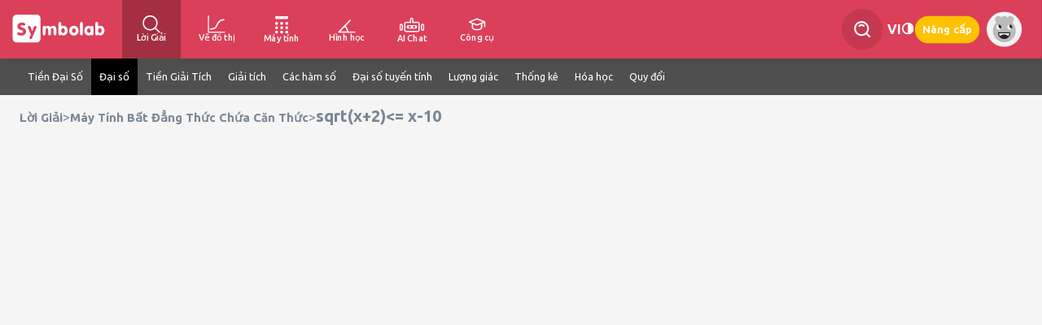

--- FILE ---
content_type: image/svg+xml
request_url: https://vi.symbolab.com/public/images/symbolab-background-watermark.svg
body_size: 205
content:
<?xml version="1.0" encoding="UTF-8" standalone="no"?>
<svg
   width="142.59599mm"
   height="130.59mm"
   version="1.1"
   viewBox="0 0 223.68314 204.84994"
   xmlns="http://www.w3.org/2000/svg"
   xmlns:svg="http://www.w3.org/2000/svg">
  <g
     transform="translate(-76.024581,35.862836)"
     id="g1">
    <text
       transform="matrix(0.18709,0.18709,-0.18709,0.18709,75.491,-20.273)"
       fill="#000000"
       fill-opacity="1"
       font-family="Ubuntu"
       font-size="124px"
       font-weight="bold"
       style="font-variant-ligatures:normal;font-variant-caps:normal;font-variant-numeric:normal;font-variant-east-asian:normal;white-space:pre;shape-inside:url(#rect1);display:inline"
       xml:space="preserve"
       id="text1"><tspan
         x="0"
         y="0"
         id="tspan2">Symbolab</tspan></text>
  </g>
</svg>


--- FILE ---
content_type: application/javascript
request_url: https://vi.symbolab.com/public/auto/main_narrow_header.min.js?041744
body_size: 51596
content:
(function(){function b(){}function g(){}function h(c,k,q){this.init(c,[k],[q||(c&&1<c.length?c.slice(1):c)])}function l(){}function p(c,k,q){arguments.length&&(this.parent=c,this.prev=k||0,this.next=q||0,this.jQinit(this.fold(M(),function(y,D){return D.jQ.add(y)})))}function m(c,k,q,y){function D(){ea=P;var I=N.selection?N.selection.latex():"";X.val(I);I&&(X[0].select?X[0].select():document.selection&&(I=X[0].createTextRange(),I.expand("textedit"),I.select()))}function H(I){N.seek(M(I.target),I.pageX,
I.pageY);if(N.prev!==fa.prev||N.parent!==fa.parent)ba=0,N.selectFrom(fa);return!1}function J(I){delete I.target;return H(I)}function F(I){N.blink=Ka;N.selection||(y?N.show():ka.detach());c.unbind("mousemove",H);M(document).unbind("mousemove",J).unbind("mouseup",F)}function T(){var I=X.val();"$"===I.slice(0,1)&&"$"===I.slice(-1)&&(I=I.slice(1,-1));I=I.replace(/ /g,"#");N.writeLatex(I).show();X.val("")}function ha(){if(!oa){var I=X.val();if(I){X.val("");for(var sa=0;sa<I.length;sa+=1)N.parent.textInput(I.charAt(sa))}else(N.selection||
ea!==P)&&D()}}var Z=c.contents().detach();q||c.addClass("mathquill-rendered-math");k.jQ=c.data("[[mathquill internal data]]",{block:k,revert:function(){c.empty().unbind(".mathquill").removeClass("mathquill-rendered-math mathquill-editable mathquill-textbox").append(Z)}});var N=k.cursor=new ta(k);k.renderLatex(Z.text());var ka=k.textarea=M('<span class="textarea"><textarea></textarea></span>'),X=ka.children(),ea;k.selectionChanged=function(){ea===P&&(ea=setTimeout(D));Aa(c[0])};c.bind("selectstart.mathquill",
function(I){I.target!==X[0]&&I.preventDefault();I.stopPropagation()});var fa=0,Ka=N.blink,Ba,ba=0;c.bind("mousedown.mathquill",function(I){setTimeout(function(){X.focus()});N.blink=M.noop;N.seek(M(I.target),I.pageX,I.pageY);y||c.prepend(ka);ba=N.parent===fa.parent&&N.prev===fa.prev?ba+1:1;clearTimeout(Ba);Ba=setTimeout(function(){ba=0},500);if(3===ba)for(ba=0,N.clearSelection().appendTo(k);N.prev;)N.selectLeft();else 2===ba?N.selectWord():(fa=new p(N.parent,N.prev,N.next),c.mousemove(H),M(document).mousemove(J));
M(document).mouseup(F);return!1});if(y){c.prepend(ka);c.addClass("mathquill-editable");q&&c.addClass("mathquill-textbox");X.focus(function(I){k.hidePlaceholder();N.parent||N.appendTo(k);N.parent.jQ.addClass("hasCursor");N.selection?(N.selection.jQ.removeClass("blur"),setTimeout(k.selectionChanged)):N.show();I.stopPropagation();M(this).trigger("focus.mathquill")}).blur(function(I){N.hide().parent.blur();N.selection&&N.selection.jQ.addClass("blur");k.showPlaceholder();I.stopPropagation();M(this).trigger("blur.mathquill")});
c.bind("focus.mathquill blur.mathquill",function(I){X.trigger(I)}).blur();c.bind("cut",function(I){D();N.selection&&setTimeout(function(){N.deleteSelection();N.redraw()});I.stopPropagation()}).bind("copy",function(I){D();oa=!0;I.stopPropagation()}).bind("paste",function(I){oa=!0;setTimeout(T);I.stopPropagation()});var Ca,ua,Da,oa=!1;c.bind("keydown.mathquill",function(I){Ca=I;ua=!0;!1===N.parent.keydown(I)&&I.preventDefault()}).bind("keypress.mathquill",function(I){if(ua)ua=!1;else{if(Da!==I.which)return;
N.parent.keydown(Ca)}Da=I.which;ea!==P&&clearTimeout(ea);oa=!1;I=navigator.userAgent||navigator.vendor||window.opera;"iOS"===(/android/i.test(I)?"Android":"1"===readCookie("sy.probablyIPad")||/iPad|iPhone|iPod/.test(I)&&!window.MSStream?"iOS":"unknown")?setTimeout(ha,100):setTimeout(ha)})}else{c.bind("cut paste",!1).bind("copy",D).prepend('<span class="selectable"></span>');X.blur(function(){N.clearSelection();setTimeout(I)});function I(){ka.detach()}}}function t(){}function B(c){this.init("$");this.firstChild.cursor=
c;this.firstChild.textInput=function(k){this.skipTextInput||("$"!==k||c.parent!==this?c.write(k):this.isEmpty()?c.insertAfter(this.parent).backspace().insertNew(new u("\\$","$")).show():c.next?c.prev?c.write(k):c.insertBefore(this.parent):c.insertAfter(this.parent))}}function d(){}function f(c,k){k.prototype=c.prototype;return k}function a(c){var k=Array.prototype.slice.call(arguments,1);return f(c,function(){c.apply(this,Array.prototype.concat.apply(k,arguments))})}function n(c,k,q){this.init(c,
[k],P,q)}function w(c,k,q){this.init(c,['<span class="diacritic"><span class="diacritic-char">'+k+"&nbsp;</span></span>","<span></span>"],P,q)}function x(c,k,q,y,D){this.stretchFactor=y;this.init(c,['<span class="diacritic"><span class="'+k+'">'+q+"&nbsp;</span></span>","<span></span>"],P,D)}function v(c,k,q,y){this.init(c,[k],[q],y)}function G(c){this.init("\\frac",P,P,c);this.jQ.append('<span style="display:inline-block;width:0">&nbsp;</span>')}function E(){G.apply(this,arguments)}function A(c){this.init("\\sqrt",
P,P,c)}function O(c){this.init("\\longdivision",P,P,c)}function U(c){A.call(this,c);this.jQ=this.firstChild.jQ.detach().add(this.jQ)}function z(c,k,q,y,D){this.init("\\left"+q,['<span class="block"><span class="paren">'+c+'</span><span class="block"></span><span class="paren">'+k+"</span></span>"],[c,k],D);this.end="\\right"+y}function C(c,k,q,y,D){z.apply(this,arguments)}function K(c,k,q){z.call(this,c,k,c,k,q)}function Q(c,k,q){C.call(this,c,k,c,k,q)}function R(c){K.call(this,"|","|",c)}function S(c){c instanceof
p?this.replacedText=c.remove().jQ.text():"string"===typeof c&&(this.replacedText=c);this.init()}function ca(){}function Y(c,k){function q(){S.apply(this,arguments)}r=q.prototype=new S;r.cmd=c;r.html_template=[k];return q}function pa(c){this.init("\\");c&&(this.replacedFragment=c.detach(),this.isEmpty=function(){return!1})}function va(c){this.init("\\twostack",P,P,c);this.jQ.wrapInner('<span class="array"></span>');this.blockjQ=this.jQ.children()}function qa(c){this.init("\\binom",P,P,c);this.jQ.wrapInner('<span class="array"></span>');
this.blockjQ=this.jQ.children();this.bracketjQs=M('<span class="paren">(</span>').prependTo(this.jQ).add(M('<span class="paren">)</span>').appendTo(this.jQ))}function Ea(){qa.apply(this,arguments)}function Fa(c){this.init("\\vector",P,P,c)}function wa(c,k,q,y){this.rows=q;this.cols=y;this.init("\\matrix",P,P,c);this.envName="matrix"}function Ga(){}function ia(c,k,q){function y(D,H,J,F){this.rows=J;this.cols=F;this.init("\\"+c,P,P,D);this.envName=c;D=this.blockjQ=this.tablejQ;this.bracketjQs=D.prev().add(D.next())}
r=y.prototype=new Ga;r.html_template=['<span class="block"><span class="paren">'+k+'</span><table class="matrix"></table><span class="paren">'+q+"</span></span>"];r.initBlocks=function(D){this.tablejQ=this.jQ.find("table");this.initMatrix(D)};r.redraw=z.prototype.redraw;e[c]=y}function V(c,k){h.call(this,c,"<var>"+(k||c)+"</var>")}function u(c,k){h.call(this,c,"<span>"+(k||c)+"</span>")}function xa(c,k){h.call(this,c,"<span>"+(k||c)+"</span>")}function Ha(){u.call(this,"\\:"," ")}function ja(c,k){h.call(this,
c,'<span class="nonSymbola">'+(k||c)+"</span>")}function L(c,k,q){h.call(this,c,'<span class="binary-operator">'+k+"</span>",q)}function la(c,k){u.apply(this,arguments)}function aa(c,k){h.call(this,c,"<big>"+k+"</big>")}function ra(c,k){h.call(this,"\\"+k+" ","<span>"+k+"</span>")}function ta(c){this.parent=this.root=c;var k=this.jQ=this._jQ=M('<span class="cursor">&#8203;</span>');this.blink=function(){k.toggleClass("blink")}}function ma(c,k,q){p.apply(this,arguments)}var M=jQuery,P,na=Math.min,
ya=Math.max;var r=b.prototype;r.prev=0;r.next=0;r.parent=0;r.firstChild=0;r.lastChild=0;r.eachChild=function(c){for(var k=this.firstChild;k&&!1!==c.call(this,k);k=k.next);return this};r.foldChildren=function(c,k){this.eachChild(function(q){c=k.call(this,c,q)});return c};r.keydown=function(c){return this.parent.keydown(c)};r.textInput=function(c){return this.parent.textInput(c)};r=g.prototype=new b;r.init=function(c,k,q,y){c&&(this.cmd=c);k&&(this.html_template=k);q&&(this.text_template=q);this.jQ=
M(this.html_template[0]).data("[[mathquill internal data]]",{cmd:this});this.initBlocks(y)};r.initBlocks=function(c){if(1===this.html_template.length)this.firstChild=this.lastChild=this.jQ.data("[[mathquill internal data]]").block=c&&c.blockify()||new l,this.firstChild.parent=this,this.firstChild.jQ=this.jQ.append(this.firstChild.jQ);else{var k,q=this.html_template.length;this.firstChild=c=k=c&&c.blockify()||new l;c.parent=this;c.jQ=M(this.html_template[1]).data("[[mathquill internal data]]",{block:c}).append(c.jQ).appendTo(this.jQ);
c.blur();for(var y=2;y<q;y+=1)c=new l,c.parent=this,c.prev=k,k=k.next=c,c.jQ=M(this.html_template[y]).data("[[mathquill internal data]]",{block:c}).appendTo(this.jQ),c.blur();this.lastChild=c}};r.latex=function(){return this.foldChildren(this.cmd,function(c,k){return c+"{"+(k.latex()||" ")+"}"})};r.text_template=[""];r.text=function(){var c=0;return this.foldChildren(this.text_template[c],function(k,q){c+=1;var y=q.text();return k&&"("===this.text_template[c]&&"("===y[0]&&")"===y.slice(-1)?k+y.slice(1,
-1)+this.text_template[c]:k+q.text()+(this.text_template[c]||"")})};r.insertAt=function(c){this.parent=c.parent;this.next=c.next;(this.prev=c.prev)?c.prev.next=this:c.parent.firstChild=this;c.next?c.next.prev=this:c.parent.lastChild=this;c.prev=this;this.jQ.insertBefore(c.jQ);this.respace();this.next&&this.next.respace();this.prev&&this.prev.respace();this.placeCursor(c);c.redraw();if("\\matrixmid "==this.cmd){for(c=this.parent;c&&"\\left("!=c.cmd;)c=c.parent;c&&(c=c.blockjQ.outerHeight()/+c.blockjQ.css("fontSize").slice(0,
-2),da(this.jQ,na(1+.2*(c-1),1.2),.98*c),this.jQ.addClass("paren"))}};r.respace=M.noop;r.placeCursor=function(c){c.appendTo(this.foldChildren(this.firstChild,function(k,q){return k.isEmpty()?k:q}))};r.precedence=0;r.isEmpty=function(){return this.foldChildren(!0,function(c,k){return c&&k.isEmpty()})};r.remove=function(){var c=this.prev,k=this.next,q=this.parent;c?c.next=k:q.firstChild=k;k?k.prev=c:q.lastChild=c;this.jQ.remove();return this};r=h.prototype=new g;r.initBlocks=M.noop;r.latex=function(){return this.cmd};
r.text=function(){return this.text_template};r.placeCursor=M.noop;r.isEmpty=function(){return!0};r=l.prototype=new b;r.latex=function(){return this.foldChildren("",function(c,k){return c+k.latex()})};r.text=function(){return this.firstChild===this.lastChild?this.firstChild.text():this.foldChildren("(",function(c,k){return c+k.text()})+")"};r.isEmpty=function(){return 0===this.firstChild&&0===this.lastChild};r.focus=function(){this.jQ.addClass("hasCursor");this.isEmpty()&&this.jQ.removeClass("empty");
return this};r.blur=function(){this.jQ.removeClass("hasCursor");this.isEmpty()&&this.jQ.addClass("empty");return this};r=p.prototype;r.remove=g.prototype.remove;r.jQinit=function(c){this.jQ=c};r.each=function(c){for(var k=this.prev.next||this.parent.firstChild;k!==this.next&&!1!==c.call(this,k);k=k.next);return this};r.fold=function(c,k){this.each(function(q){c=k.call(this,c,q)});return c};r.latex=function(){return this.fold("",function(c,k){return c+k.latex()})};r.blockify=function(){var c=this.prev,
k=this.next,q=this.parent,y=new l,D=y.firstChild=c.next||q.firstChild,H=y.lastChild=k.prev||q.lastChild;c?c.next=k:q.firstChild=k;k?k.prev=c:q.lastChild=c;D.prev=this.prev=0;H.next=this.next=0;this.parent=y;this.each(function(J){J.parent=y});y.jQ=this.jQ;return y};r=t.prototype=new l;r.latex=function(){return l.prototype.latex.call(this).replace(/(\\[a-z]+) (?![a-z])/ig,"$1")};r.text=function(){return this.foldChildren("",function(c,k){return c+k.text()})};r.renderLatex=function(c){this.jQ.children().slice(1).remove();
this.firstChild=this.lastChild=0;this.cursor.appendTo(this).writeLatex(c);this.blur()};r.setPlaceholder=function(c){this.placeholder=c};r.showPlaceholder=function(){this.placeholder&&this.isEmpty()&&(this.cursor.writeLatex(this.placeholder),this.blur(),this.firstChild=this.lastChild=0,this.jQ.addClass("placeholder"))};r.hidePlaceholder=function(){this.placeholder&&this.isEmpty()&&(this.jQ.removeClass("placeholder").children().slice(1).remove(),this.cursor.appendTo(this))};r.keydown=function(c){c.ctrlKey=
c.ctrlKey||c.metaKey;switch(c.originalEvent&&c.originalEvent.keyIdentifier||c.which){case 8:case "Backspace":case "U+0008":if(c.ctrlKey)for(;this.cursor.prev||this.cursor.selection;)this.cursor.backspace();else this.cursor.backspace();break;case 27:case "Esc":case "U+001B":case 9:case "Tab":case "U+0009":if(c.ctrlKey)break;var k=this.cursor.parent;if(c.shiftKey){if(k===this.cursor.root)return this.skipTextInput=!0;k.prev?this.cursor.appendTo(k.prev):this.cursor.insertBefore(k.parent)}else{if(k===
this.cursor.root)return this.skipTextInput=!0;k.next?this.cursor.prependTo(k.next):this.cursor.insertAfter(k.parent)}this.cursor.clearSelection();break;case 13:case "Enter":return this.skipTextInput=!0;case 35:case "End":if(c.shiftKey)for(;this.cursor.next||c.ctrlKey&&this.cursor.parent!==this;)this.cursor.selectRight();else this.cursor.clearSelection().appendTo(c.ctrlKey?this:this.cursor.parent);break;case 36:case "Home":if(c.shiftKey)for(;this.cursor.prev||c.ctrlKey&&this.cursor.parent!==this;)this.cursor.selectLeft();
else this.cursor.clearSelection().prependTo(c.ctrlKey?this:this.cursor.parent);break;case 37:case "Left":if(c.ctrlKey&&this.cursor.prev){for(k=c.shiftKey?"selectLeft":"hopLeft";this.cursor.prev&&0!==this.cursor.prev.precedence;)this.cursor[k]();for(;this.cursor.prev&&0===this.cursor.prev.precedence;)this.cursor[k]();c.shiftKey||this.cursor.show();break}c.shiftKey?this.cursor.selectLeft():this.cursor.moveLeft();break;case 38:case "Up":if(c.ctrlKey)break;if(c.shiftKey)if(this.cursor.prev)for(;this.cursor.prev;)this.cursor.selectLeft();
else this.cursor.selectLeft();else this.cursor.parent.prev?this.cursor.clearSelection().appendTo(this.cursor.parent.prev):this.cursor.prev?this.cursor.clearSelection().prependTo(this.cursor.parent):this.cursor.parent!==this&&this.cursor.clearSelection().insertBefore(this.cursor.parent.parent);break;case 39:case "Right":if(c.ctrlKey&&this.cursor.next){for(k=c.shiftKey?"selectRight":"hopRight";this.cursor.next&&0===this.cursor.next.precedence;)this.cursor[k]();for(;this.cursor.next&&0!==this.cursor.next.precedence;)this.cursor[k]();
c.shiftKey||this.cursor.show();break}c.shiftKey?this.cursor.selectRight():this.cursor.moveRight();break;case 40:case "Down":if(c.ctrlKey)break;if(c.shiftKey)if(this.cursor.next)for(;this.cursor.next;)this.cursor.selectRight();else this.cursor.selectRight();else this.cursor.parent.next?this.cursor.clearSelection().prependTo(this.cursor.parent.next):this.cursor.next?this.cursor.clearSelection().appendTo(this.cursor.parent):this.cursor.parent!==this&&this.cursor.clearSelection().insertAfter(this.cursor.parent.parent);
break;case 46:case "Del":case "U+007F":if(c.ctrlKey)for(;this.cursor.next||this.cursor.selection;)this.cursor.deleteForward();else this.cursor.deleteForward();break;case 65:case "A":case "U+0041":if(c.ctrlKey&&!c.shiftKey&&!c.altKey){if(this!==this.cursor.root)return this.parent.keydown(c);for(this.cursor.clearSelection().appendTo(this);this.cursor.prev;)this.cursor.selectLeft();break}default:return this.skipTextInput=!1,!0}this.skipTextInput=!0;return!1};r.textInput=function(c){this.skipTextInput||
this.cursor.write(c)};r=B.prototype=new g;r.html_template=['<span class="mathquill-rendered-math"></span>'];r.initBlocks=function(){this.firstChild=this.lastChild=this.jQ.data("[[mathquill internal data]]").block=new t;this.firstChild.parent=this;this.firstChild.jQ=this.jQ};r.latex=function(){return"$"+this.firstChild.latex()+"$"};r=d.prototype=new l;r.renderLatex=function(c){var k=this.cursor;this.jQ.children().slice(1).remove();this.firstChild=this.lastChild=0;k.show().appendTo(this);c=c.match(/(?:\\\$|[^$])+|\$(?:\\\$|[^$])*\$|\$(?:\\\$|[^$])*$/g)||
"";for(var q=0;q<c.length;q+=1){var y=c[q];if("$"===y[0]){y="$"===y[-1+y.length]&&"\\"!==y[-2+y.length]?y.slice(1,-1):y.slice(1);var D=new B(k);k.insertNew(D);D.firstChild.renderLatex(y);k.show().insertAfter(D)}else for(D=0;D<y.length;D+=1)this.cursor.insertNew(new u(y[D]))}};r.keydown=t.prototype.keydown;r.textInput=function(c){this.skipTextInput||(this.cursor.deleteSelection(),"$"===c?this.cursor.insertNew(new B(this.cursor)):this.cursor.insertNew(new u(c)))};var W={},e={},Aa=M.noop,Ia=document.createElement("div").style,
La={transform:1,WebkitTransform:1,MozTransform:1,OTransform:1,msTransform:1},za;for(za in La)if(za in Ia){var Ja=za;break}if(Ja)var da=function(c,k,q){c.css(Ja,"scale("+k+","+q+")")};else"filter"in Ia?(Aa=function(c){c.className=c.className},da=function(c,k,q){function y(){c.css("marginRight",(1+F.width()*(J-1))/J+"px")}var D=q>k?"M11=":"M22=",H=ya(k,q),J=na(k,q);J/=1+(H-1)/2;0===c.children().length&&c.wrapInner("<span></span>");c.addClass("matrixed").css({fontSize:H+"em",marginTop:"-.175em"});var F=
c.children().css({filter:"progid:DXImageTransform.Microsoft.Matrix("+D+J+",SizingMethod='auto expand')"});y();var T=setInterval(y);M(window).load(function(){clearTimeout(T);y()})}):da=function(c,k,q){c.css("fontSize",ya(k,q)+"em")};f(g,n);e.mathrm=a(n,"\\mathrm",'<span class="roman font"></span>');e.mathit=a(n,"\\mathit",'<i class="font"></i>');e.mathbf=a(n,"\\mathbf",'<b class="font"></b>');e.mathsf=a(n,"\\mathsf",'<span class="sans-serif font"></span>');e.mathtt=a(n,"\\mathtt",'<span class="monospace font"></span>');
e.underline=a(n,"\\underline",'<span class="underline"></span>');r=w.prototype=new g;r.redraw=r._redraw=function(){var c=!this.firstChild.isEmpty();this.firstChild.eachChild(function(y){return c=c&&y.cmd in{a:1,c:1,e:1,g:1,m:1,n:1,o:1,p:1,q:1,r:1,s:1,u:1,v:1,w:1,x:1,y:1,z:1}});this.jQ.children(":first").toggleClass("lowercase",c);var k=!c&&this.firstChild.firstChild===this.lastChild.lastChild&&"t"===this.firstChild.firstChild.cmd;this.jQ.children(":first").toggleClass("only-lowercase-t",k);if(c)q=
!0;else{var q=!0;this.firstChild.eachChild(function(y){return q=q&&y instanceof h&&!(y instanceof aa)})}this.jQ.toggleClass("block",!q)};M.browser.webkit&&(r.redraw=function(){this._redraw();this.webkitForceRedrawToggle=!this.webkitForceRedrawToggle;this.jQ.children(":first").css("display",this.webkitForceRedrawToggle?"inline-block":"")});e.grave=a(w,"\\grave","&#768;");e.acute=a(w,"\\acute","&#769;");e.hat=e.circumflex=a(w,"\\hat","&#770;");e.tilde=a(w,"\\tilde","&#771;");e.bar=a(w,"\\bar","&#773;");
e.breve=a(w,"\\breve","&#774;");e.dot=a(w,"\\dot","&#775;");e.ddot=a(w,"\\ddot","&#776;");e.check=e.caron=a(w,"\\ddot","&#780;");e.dddot=a(w,"\\dddot","&#8411;");e.ddddot=a(w,"\\ddddot","&#8412;");e.vec=a(w,"\\vec","&#8407;");e.overline=f(w,function(c){this.init("\\overline",['<span class="diacritic"><span class="overline"></span></span>'],P,c)});r=x.prototype=new w;r.redraw=function(){this._redraw();var c=ya(1,this.stretchFactor*this.jQ.innerWidth()/+this.jQ.css("fontSize").slice(0,-2));da(this.jQ.children(":first"),
c,1.2)};e.widehat=a(x,"\\widehat","widehat","&#770;",2.95);e.overleftarrow=a(x,"\\overleftarrow","overarrow","&#8406;",2);e.overrightarrow=a(x,"\\overrightarrow","overarrow","&#8407;",2);e.overarc=a(x,"\\overarc","overarc","&#x25E0;",1.5);r=v.prototype=new g;r.latex=function(){var c=this.firstChild.latex();return 1===c.length?this.cmd+c:this.cmd+"{"+(c||" ")+"}"};r.redraw=function(){this.prev&&this.prev.respace();this.prev instanceof v||(this.respace(),!this.next||this.next instanceof v||this.next.respace())};
r.respace=function(){"\\int "===this.prev.cmd||this.prev instanceof v&&this.prev.cmd!=this.cmd&&this.prev.prev&&"\\int "===this.prev.prev.cmd?this.limit||(this.limit=!0,this.jQ.addClass("limit")):this.limit&&(this.limit=!1,this.jQ.removeClass("limit"));if(this.respaced=this.prev instanceof v&&this.prev.cmd!=this.cmd&&!this.prev.respaced){var c=+this.jQ.css("fontSize").slice(0,-2),k=this.prev.jQ.outerWidth();thisWidth=this.jQ.outerWidth();"_"===this.cmd&&"^"===this.prev.cmd&&"\\left["===this.prev.prev.cmd?
this.jQ.css({left:(this.limit&&"_"===this.cmd?-.25:0)-k/c+"em",marginRight:"",verticalAlign:"-0.8em"}):this.jQ.css({left:(this.limit&&"_"===this.cmd?-.25:0)-k/c+"em",marginRight:.1-na(thisWidth,k)/c+"em"})}else"\\left["===this.prev.cmd&&"_"===this.cmd?this.jQ.css({marginRight:"",verticalAlign:"-0.8em"}):this.limit&&"_"===this.cmd?this.jQ.css({left:"-.25em",marginRight:""}):this.jQ.css({left:"",marginRight:""});this.prev instanceof aa&&(this.precedence=this.prev.precedence);this.respaced&&this.prev.prev instanceof
aa?this.precedence=this.prev.prev.precedence:delete this.precedence;this.next instanceof v&&this.next.respace();return this};e.subscript=e._=f(v,function(c){this.init("_",["<sub></sub>"],["_"],c)});e.superscript=e.supscript=e["^"]=f(v,function(c){this.init("^",["<sup></sup>"],["**"],c)});r=G.prototype=new g;r.html_template=['<span class="fraction"></span>','<span class="numerator"></span>','<span class="denominator"></span>'];r.text_template=["(","/",")"];e.frac=e.dfrac=e.cfrac=e.fraction=G;r=E.prototype=
new G;r.placeCursor=function(c){if(this.firstChild.isEmpty()){for(var k=this.prev;k&&0===k.precedence&&"\\int "!=k.cmd&&"\\lim "!=k.cmd&&"\\sum "!=k.cmd&&","!=k.cmd&&"^"!=k.cmd&&"_"!=k.cmd;)k=k.prev;k!==this.prev?(k=(new p(this.parent,k,this)).blockify(),k.jQ=this.firstChild.jQ.empty().removeClass("empty").append(k.jQ).data("[[mathquill internal data]]",{block:k}),k.next=this.lastChild,k.parent=this,this.firstChild=this.lastChild.prev=k,c.appendTo(this.lastChild)):c.appendTo(this.firstChild)}else c.appendTo(this.lastChild)};
e.over=W["/"]=E;r=A.prototype=new g;r.html_template=['<span class="block"><span class="sqrt-prefix">&radic;</span></span>','<span class="sqrt-stem"></span>'];r.text_template=["sqrt(",")"];r.redraw=function(){var c=this.lastChild.jQ;da(c.prev(),1,c.innerHeight()/+c.css("fontSize").slice(0,-2)-.1)};e.sqrt=e["\u221a"]=A;r=O.prototype=new g;r.html_template=['<span class="block"><span class="sqrt-prefix longdivision">|</span></span>','<span class="sqrt-stem"></span>'];r.text_template=["longdivision(",
")"];e.longdivision=O;r=U.prototype=new A;r.html_template=['<span class="block"><span class="sqrt-prefix">&radic;</span></span>','<sup class="nthroot"></sup>','<span class="sqrt-stem"></span>'];r.text_template=["sqrt[","](",")"];r.latex=function(){return"\\sqrt["+this.firstChild.latex()+"]{"+this.lastChild.latex()+"}"};e.nthroot=U;r=z.prototype=new g;r.initBlocks=function(c){this.firstChild=this.lastChild=c&&c.blockify()||new l;this.firstChild.parent=this;this.firstChild.jQ=this.jQ.children(":eq(1)").data("[[mathquill internal data]]",
{block:this.firstChild}).append(this.firstChild.jQ);c=this.blockjQ=this.firstChild.jQ;this.bracketjQs=c.prev().add(c.next())};r.latex=function(){return this.cmd+this.firstChild.latex()+this.end};r.redraw=function(){var c=this.blockjQ.outerHeight()/+this.blockjQ.css("fontSize").slice(0,-2);da(this.bracketjQs,na(1+.2*(c-1),1.2),1.05*c)};e.lbrace=W["{"]=f(z,function(c){z.call(this,"{","}","\\{","\\}",c)});e.langle=e.lang=f(z,function(c){z.call(this,"&lang;","&rang;","\\langle ","\\rangle ",c)});r=C.prototype=
new z;r.placeCursor=function(c){!this.next&&this.parent.parent&&this.parent.parent.end===this.end&&this.firstChild.isEmpty()?c.backspace().insertAfter(this.parent.parent):(this.firstChild.blur(),this.redraw())};e.rbrace=W["}"]=f(C,function(c){C.call(this,"{","}","\\{","\\}",c)});e.rangle=e.rang=f(C,function(c){C.call(this,"&lang;","&rang;","\\langle ","\\rangle ",c)});K.prototype=z.prototype;e.lparen=W["("]=f(K,function(c){K.call(this,"(",")",c)});e.lbrack=e.lbracket=W["["]=f(K,function(c){K.call(this,
"[","]",c)});Q.prototype=C.prototype;e.rparen=W[")"]=f(Q,function(c){Q.call(this,"(",")",c)});e.rbrack=e.rbracket=W["]"]=f(Q,function(c){Q.call(this,"[","]",c)});r=R.prototype=new K;r.placeCursor=function(c){!this.next&&this.parent.parent&&this.parent.parent.end===this.end&&this.firstChild.isEmpty()?c.backspace().insertAfter(this.parent.parent):c.appendTo(this.firstChild)};e.lpipe=e.rpipe=W["|"]=R;r=S.prototype=new g;r.cmd="\\text";r.html_template=['<span class="text"></span>'];r.text_template=['"',
'"'];r.precedence=.25;r.initBlocks=function(){this.firstChild=this.lastChild=this.jQ.data("[[mathquill internal data]]").block=new ca;this.firstChild.parent=this;this.firstChild.jQ=this.jQ.append(this.firstChild.jQ)};r.placeCursor=function(c){(this.cursor=c).appendTo(this.firstChild);if(this.replacedText)for(c=0;c<this.replacedText.length;c+=1)this.write(this.replacedText.charAt(c))};r.write=function(c){this.cursor.insertNew(new u(c))};r.keydown=function(c){return this.cursor.selection||(8!==c.which||
this.cursor.prev)&&(46!==c.which||this.cursor.next)?this.parent.keydown(c):(this.isEmpty()&&this.cursor.insertAfter(this),!1)};r.textInput=function(c){this.cursor.deleteSelection();"$"!==c?this.write(c):this.isEmpty()?this.cursor.insertAfter(this).backspace().insertNew(new u("\\$","$")):this.cursor.next?this.cursor.prev?(c=new S(new p(this.firstChild,this.cursor.prev)),c.placeCursor=function(k){this.prev=0;delete this.placeCursor;this.placeCursor(k)},c.firstChild.focus=function(){return this},this.cursor.insertAfter(this).insertNew(c),
c.prev=this,this.cursor.insertBefore(c),delete c.firstChild.focus):this.cursor.insertBefore(this):this.cursor.insertAfter(this)};r=ca.prototype=new l;r.blur=function(){this.jQ.removeClass("hasCursor");if(this.isEmpty()){var c=this.parent,k=c.cursor;k.parent===this?this.jQ.addClass("empty"):(k.hide(),c.remove(),k.next===c?k.next=c.next:k.prev===c&&(k.prev=c.prev),k.show().redraw())}return this};r.focus=function(){l.prototype.focus.call(this);var c=this.parent;if(c.next.cmd===c.cmd){var k=this,q=c.cursor;
c=c.next.firstChild;c.eachChild(function(y){y.parent=k;y.jQ.appendTo(k.jQ)});this.lastChild?this.lastChild.next=c.firstChild:this.firstChild=c.firstChild;c.firstChild.prev=this.lastChild;this.lastChild=c.lastChild;c.parent.remove();q.prev?q.insertAfter(q.prev):q.prependTo(this);q.redraw()}else c.prev.cmd===c.cmd&&(q=c.cursor,q.prev?c.prev.firstChild.focus():q.appendTo(c.prev.firstChild));return this};W.$=e.text=e.textnormal=e.textrm=e.textup=e.textmd=S;e.em=e.italic=e.italics=e.emph=e.textit=e.textsl=
Y("\\textit",'<i class="text"></i>');e.strong=e.bold=e.textbf=Y("\\textbf",'<b class="text"></b>');e.sf=e.textsf=Y("\\textsf",'<span class="sans-serif text"></span>');e.tt=e.texttt=Y("\\texttt",'<span class="monospace text"></span>');e.textsc=Y("\\textsc",'<span style="font-variant:small-caps" class="text"></span>');e.uppercase=Y("\\uppercase",'<span style="text-transform:uppercase" class="text"></span>');e.lowercase=Y("\\lowercase",'<span style="text-transform:lowercase" class="text"></span>');e.linethrough=
Y("\\linethrough",'<span style="text-decoration:line-through red" class="text"></span>');r=pa.prototype=new g;r.html_template=['<span class="latex-command-input">\\</span>'];r.text_template=["\\"];r.placeCursor=function(c){this.cursor=c.appendTo(this.firstChild);this.replacedFragment&&(this.jQ=this.jQ.add(this.replacedFragment.jQ.addClass("blur").bind("mousedown mousemove",function(k){M(k.target=this.nextSibling).trigger(k);return!1}).insertBefore(this.jQ)))};r.latex=function(){return"\\"+this.firstChild.latex()+
" "};r.keydown=function(c){return 9===c.which||13===c.which?(this.renderCommand(),!1):this.parent.keydown(c)};r.textInput=function(c){c.match(/[a-z]/i)?(this.cursor.deleteSelection(),this.cursor.insertNew(new u(c))):(this.renderCommand()," "===c||"\\"===c&&this.firstChild.isEmpty()||this.cursor.parent.textInput(c))};r.renderCommand=function(){this.jQ=this.jQ.last();this.remove();this.next?this.cursor.insertBefore(this.next):this.cursor.appendTo(this.parent);var c=this.firstChild.latex();c?this.cursor.insertCmd(c,
this.replacedFragment):(c=new u("\\backslash ","\\"),this.cursor.insertNew(c),this.replacedFragment&&this.replacedFragment.remove())};W["\\"]=pa;r=va.prototype=new g;r.html_template=['<span class="block"></span>',"<span></span>","<span></span>"];r.text_template=["twostack(",",",")"];r.redraw=va.prototype.redraw;e.twostack=va;r=qa.prototype=new g;r.html_template=['<span class="block"></span>',"<span></span>","<span></span>"];r.text_template=["choose(",",",")"];r.redraw=z.prototype.redraw;e.binom=e.binomial=
qa;r=Ea.prototype=new qa;r.placeCursor=E.prototype.placeCursor;e.choose=Ea;r=Fa.prototype=new g;r.html_template=['<span class="array"></span>',"<span></span>"];r.latex=function(){return"\\begin{matrix}"+this.foldChildren([],function(c,k){c.push(k.latex());return c}).join("\\\\ ")+"\\end{matrix}"};r.text=function(){return"["+this.foldChildren([],function(c,k){c.push(k.text());return c}).join()+"]"};r.placeCursor=function(c){this.cursor=c.appendTo(this.firstChild)};r.keydown=function(c){var k=this.cursor.parent;
if(k.parent===this){if(13===c.which)return c=new l,c.parent=this,c.jQ=M("<span></span>").data("[[mathquill internal data]]",{block:c}).insertAfter(k.jQ),k.next?k.next.prev=c:this.lastChild=c,c.next=k.next,k.next=c,c.prev=k,this.cursor.appendTo(c).redraw(),!1;if(9===c.which&&!c.shiftKey&&!k.next){if(k.isEmpty())return k.prev?(this.cursor.insertAfter(this),delete k.prev.next,this.lastChild=k.prev,k.jQ.remove(),this.cursor.redraw(),!1):this.parent.keydown(c);c=new l;c.parent=this;c.jQ=M("<span></span>").data("[[mathquill internal data]]",
{block:c}).appendTo(this.jQ);this.lastChild=c;k.next=c;c.prev=k;this.cursor.appendTo(c).redraw();return!1}if(8===c.which){if(k.isEmpty())return k.prev?(this.cursor.appendTo(k.prev),k.prev.next=k.next):(this.cursor.insertBefore(this),this.firstChild=k.next),k.next?k.next.prev=k.prev:this.lastChild=k.prev,k.jQ.remove(),this.isEmpty()?this.cursor.deleteForward():this.cursor.redraw(),!1;if(!this.cursor.prev)return!1}}return this.parent.keydown(c)};e.vector=Fa;r=wa.prototype=new g;r.html_template=['<table class="matrix"/>'];
r.initBlocks=function(c){this.tablejQ=this.jQ;this.initMatrix(c)};r.initMatrix=function(c){if(this.rows===P){do{var k=prompt('Please enter the number of rows and columns in the NxM format.\nFor example, for a 2x3 matrix, please enter "2x3" (without quotes):').split(/[x ,]/);if(2===k.length)var q=parseInt(k[0]),y=parseInt(k[1])}while(!(0<q&&0<y))}else q=this.rows,y=this.cols;var D;k=0;this.matrix=[];for(var H=0;H<q;H+=1){var J=[];this.matrix.push(J);for(var F=J.jQ=M("<tr/>").appendTo(this.tablejQ),
T=0;T<y;T+=1)0===H&&0===T?this.firstChild=D=c&&c.blockify()||new l:D=new l,D.parent=this,D.prev=k,k=k.next=D,D.row=H,D.col=T,D.jQ=M("<td/>").data("[[mathquill internal data]]",{block:D}).append(D.jQ).appendTo(F),J.push(D),D.blur()}this.lastChild=k};r.latex=function(){for(var c=[],k=0;k<this.matrix.length;k+=1){for(var q=[],y=this.matrix[k],D=0;D<y.length;D+=1)q.push(y[D].latex());c.push(q.join("&"))}return["\\begin{"+this.envName+"}",c.join("\\\\ "),"\\end{"+this.envName+"}"].join("")};r.text=function(){for(var c=
[],k=0;k<this.matrix.length;k+=1){for(var q=[],y=this.matrix[k],D=0;D<y.length;D+=1)q.push(y[D].text());c.push(q.join(", "))}return"[\n ["+c.join("],\n [")+"]\n]"};r.placeCursor=function(c){this.cursor=c.appendTo(this.firstChild)};r.keydown=function(c){var k=this.cursor.parent;if(k.parent===this)if(8===c.which){if(!this.cursor.prev&&!this.cursor.selection)return!1}else if(46===c.which){if(!this.cursor.prev&&!this.cursor.selection)return!1}else if(/^13|38|40$/.test(c.which)){var q=k.row;k=k.col;(13===
c.which?c.shiftKey:38===c.which)?0<q&&this.cursor.appendTo(this.matrix[q-1][k]):q<this.matrix.length-1&&this.cursor.prependTo(this.matrix[q+1][k])}return this.parent.keydown(c)};r.textInput=function(c){if("\t"!==c&&"\n"!==c)return this.parent.textInput(c)};e.smallmatrix=e.matrix=wa;Ga.prototype=wa.prototype;ia("pmatrix","(",")");ia("bmatrix","[","]");ia("Bmatrix","{","}");ia("vmatrix","|","|");ia("Vmatrix","&#8214;","&#8214;");ia("cases","{","&nbsp;");e.editable=f(B,function(){this.init("\\editable");
m(this.jQ,this.firstChild,!1,!0);var c;this.placeCursor=function(k){c=k.appendTo(this.firstChild)};this.firstChild.blur=function(){c.prev===this.parent&&(delete this.blur,this.cursor.appendTo(this),l.prototype.blur.call(this))};this.latex=function(){return this.firstChild.latex()};this.text=function(){return this.firstChild.text()}});r=V.prototype=new h;r.text=function(){var c=this.cmd;!this.prev||this.prev instanceof V||this.prev instanceof L||(c="*"+c);!this.next||this.next instanceof L||"^"===
this.next.cmd||(c+="*");return c};u.prototype=h.prototype;xa.prototype=h.prototype;xa.redraw=function(){var c=this.blockjQ.outerHeight()/+this.blockjQ.css("fontSize").slice(0,-2);da(this.bracketjQs,na(1+.3*(c-1),1.3),1.05*c)};r=Ha.prototype=new u;r.precedence=.5;W[" "]=W["#"]=Ha;e.prime=e["'"]=W["'"]=a(u,"'","<big>\u2032</big>");ja.prototype=h.prototype;e["@"]=ja;e["&"]=a(ja,"\\&","&");e["%"]=a(ja,"\\%","%");e.alpha=e.beta=e.gamma=e.delta=e.zeta=e.eta=e.theta=e.iota=e.kappa=e.mu=e.nu=e.xi=e.rho=e.sigma=
e.tau=e.chi=e.psi=e.omega=f(h,function(c,k){V.call(this,"\\"+k+" ","&"+k+";")});e.phi=a(V,"\\phi ","&#981;");e.phiv=e.varphi=a(V,"\\varphi ","&phi;");e.epsilon=a(V,"\\epsilon ","&#1013;");e.epsiv=e.varepsilon=a(V,"\\varepsilon ","&epsilon;");e.piv=e.varpi=a(V,"\\varpi ","&piv;");e.sigmaf=e.sigmav=e.varsigma=a(V,"\\varsigma ","&sigmaf;");e.thetav=e.vartheta=e.thetasym=a(V,"\\vartheta ","&thetasym;");e.upsilon=e.upsi=a(V,"\\upsilon ","&upsilon;");e.gammad=e.Gammad=e.digamma=a(V,"\\digamma ","&#989;");
e.kappav=e.varkappa=a(V,"\\varkappa ","&#1008;");e.rhov=e.varrho=a(V,"\\varrho ","&#1009;");e.pi=e["\u03c0"]=a(ja,"\\pi ","&pi;");e.lambda=a(ja,"\\lambda ","&lambda;");e.Upsilon=e.Upsi=e.upsih=e.Upsih=a(h,"\\Upsilon ",'<var style="font-family: serif">&upsih;</var>');e.Gamma=e.Delta=e.Theta=e.Lambda=e.Xi=e.Pi=e.Sigma=e.Phi=e.Psi=e.Omega=e.forall=f(h,function(c,k){u.call(this,"\\"+k+" ","&"+k+";")});r=L.prototype=new h;r.precedence=1;r=la.prototype=new L;r.respace=function(){this.jQ[0].className=this.prev?
this.prev instanceof L&&this.next&&!(this.next instanceof L)?"unary-operator":"binary-operator":"";return this};e["+"]=a(la,"+","+");e["\u2013"]=e["-"]=a(la,"-","&minus;");e["\u00b1"]=e.pm=e.plusmn=e.plusminus=a(la,"\\pm ","&plusmn;");e.mp=e.mnplus=e.minusplus=a(la,"\\mp ","&#8723;");W["*"]=e.sdot=e.cdot=a(L,"\\cdot ","&middot;");e["="]=a(L,"=","=");e["<"]=a(L,"<","&lt;");e[">"]=a(L,">","&gt;");e.notin=e.sim=e.cong=e.equiv=e.oplus=e.otimes=f(L,function(c,k){L.call(this,"\\"+k+" ","&"+k+";")});e.times=
f(L,function(c,k){L.call(this,"\\times ","&times;","[x]")});e["\u00f7"]=e.div=e.divide=e.divides=a(L,"\\div ","&divide;","[/]");e["\u2260"]=e.ne=e.neq=a(L,"\\ne ","&ne;");e.ast=e.star=e.loast=e.lowast=a(L,"\\ast ","&lowast;");e.therefor=e.therefore=a(L,"\\therefore ","&there4;");e.cuz=e.because=a(L,"\\because ","&#8757;");e.prop=e.propto=a(L,"\\propto ","&prop;");e["\u2248"]=e.asymp=e.approx=a(L,"\\approx ","&asymp;");e.lt=a(L,"<","&lt;");e.gt=a(L,">","&gt;");e["\u2264"]=e.le=e.leq=a(L,"\\le ","&le;");
e["\u2265"]=e.ge=e.geq=a(L,"\\ge ","&ge;");e.isin=e["in"]=a(L,"\\in ","&isin;");e.ni=e.contains=a(L,"\\ni ","&ni;");e.notni=e.niton=e.notcontains=e.doesnotcontain=a(L,"\\not\\ni ","&#8716;");e.sub=e.subset=a(L,"\\subset ","&sub;");e.supset=e.superset=a(L,"\\supset ","&sup;");e.sup=ra;e.nsub=e.notsub=e.nsubset=e.notsubset=a(L,"\\not\\subset ","&#8836;");e.nsup=e.notsup=e.nsupset=e.notsupset=e.nsuperset=e.notsuperset=a(L,"\\not\\supset ","&#8837;");e.sube=e.subeq=e.subsete=e.subseteq=a(L,"\\subseteq ",
"&sube;");e.supe=e.supeq=e.supsete=e.supseteq=e.supersete=e.superseteq=a(L,"\\supseteq ","&supe;");e.nsube=e.nsubeq=e.notsube=e.notsubeq=e.nsubsete=e.nsubseteq=e.notsubsete=e.notsubseteq=a(L,"\\not\\subseteq ","&#8840;");e.nsupe=e.nsupeq=e.notsupe=e.notsupeq=e.nsupsete=e.nsupseteq=e.notsupsete=e.notsupseteq=e.nsupersete=e.nsuperseteq=e.notsupersete=e.notsuperseteq=a(L,"\\not\\supseteq ","&#8841;");aa.prototype=new h;e["\u2211"]=e.sum=e.summation=a(aa,"\\sum ","&sum;");e["\u220f"]=e.prod=e.product=
a(aa,"\\prod ","&prod;");e.coprod=e.coproduct=a(aa,"\\coprod ","&#8720;");e["\u222b"]=e["int"]=e.integral=a(aa,"\\int ","&int;");e.N=e.naturals=e.Naturals=a(u,"\\mathbb{N}","&#8469;");e.P=e.primes=e.Primes=e.projective=e.Projective=e.probability=e.Probability=a(u,"\\mathbb{P}","&#8473;");e.Z=e.integers=e.Integers=a(u,"\\mathbb{Z}","&#8484;");e.Q=e.rationals=e.Rationals=a(u,"\\mathbb{Q}","&#8474;");e.R=e.reals=e.Reals=a(u,"\\mathbb{R}","&#8477;");e.C=e.complex=e.Complex=e.complexes=e.Complexes=e.complexplane=
e.Complexplane=e.ComplexPlane=a(u,"\\mathbb{C}","&#8450;");e.quad=e.emsp=a(u,"\\quad ","&nbsp;&nbsp;&nbsp;&nbsp;");e.qquad=a(u,"\\qquad ","&nbsp;&nbsp;&nbsp;&nbsp;&nbsp;&nbsp;&nbsp;&nbsp;");e.diamond=a(u,"\\diamond ","&#9671;");e.bigtriangleup=a(u,"\\bigtriangleup ","&#9651;");e.ominus=a(u,"\\ominus ","&#8854;");e.uplus=a(u,"\\uplus ","&#8846;");e.bigtriangledown=a(u,"\\bigtriangledown ","&#9661;");e.sqcap=a(u,"\\sqcap ","&#8851;");e.triangleleft=a(u,"\\triangleleft ","&#8882;");e.sqcup=a(u,"\\sqcup ",
"&#8852;");e.triangleright=a(u,"\\triangleright ","&#8883;");e.odot=a(u,"\\odot ","&#8857;");e.bigcirc=a(u,"\\bigcirc ","&#9711;");e.dagger=a(u,"\\dagger ","&#0134;");e.ddagger=a(u,"\\ddagger ","&#135;");e.wr=a(u,"\\wr ","&#8768;");e.amalg=a(u,"\\amalg ","&#8720;");e.models=a(u,"\\models ","&#8872;");e.prec=a(u,"\\prec ","&#8826;");e.succ=a(u,"\\succ ","&#8827;");e.preceq=a(u,"\\preceq ","&#8828;");e.succeq=a(u,"\\succeq ","&#8829;");e.simeq=a(u,"\\simeq ","&#8771;");e.mid=a(u,"\\mid ","&#8739;");
e.matrixmid=a(xa,"\\matrixmid ","&#8739;");e.ll=a(u,"\\ll ","&#8810;");e.gg=a(u,"\\gg ","&#8811;");e.parallel=a(u,"\\parallel ","&#8741;");e.bowtie=a(u,"\\bowtie ","&#8904;");e.sqsubset=a(u,"\\sqsubset ","&#8847;");e.sqsupset=a(u,"\\sqsupset ","&#8848;");e.smile=a(u,"\\smile ","&#8995;");e.sqsubseteq=a(u,"\\sqsubseteq ","&#8849;");e.sqsupseteq=a(u,"\\sqsupseteq ","&#8850;");e.doteq=a(u,"\\doteq ","&#8784;");e.frown=a(u,"\\frown ","&#8994;");e.vdash=a(u,"\\vdash ","&#8870;");e.dashv=a(u,"\\dashv ",
"&#8867;");e.longleftarrow=a(u,"\\longleftarrow ","&#8592;");e.longrightarrow=a(u,"\\longrightarrow ","&#8594;");e.Longleftarrow=a(u,"\\Longleftarrow ","&#8656;");e.Longrightarrow=a(u,"\\Longrightarrow ","&#8658;");e.longleftrightarrow=a(u,"\\longleftrightarrow ","&#8596;");e.updownarrow=a(u,"\\updownarrow ","&#8597;");e.Longleftrightarrow=a(u,"\\Longleftrightarrow ","&#8660;");e.Updownarrow=a(u,"\\Updownarrow ","&#8661;");e.mapsto=a(u,"\\mapsto ","&#8614;");e.nearrow=a(u,"\\nearrow ","&#8599;");
e.hookleftarrow=a(u,"\\hookleftarrow ","&#8617;");e.hookrightarrow=a(u,"\\hookrightarrow ","&#8618;");e.searrow=a(u,"\\searrow ","&#8600;");e.leftharpoonup=a(u,"\\leftharpoonup ","&#8636;");e.rightharpoonup=a(u,"\\rightharpoonup ","&#8640;");e.swarrow=a(u,"\\swarrow ","&#8601;");e.leftharpoondown=a(u,"\\leftharpoondown ","&#8637;");e.rightharpoondown=a(u,"\\rightharpoondown ","&#8641;");e.nwarrow=a(u,"\\nwarrow ","&#8598;");e.ldots=a(u,"\\ldots ","&#8230;");e.cdots=a(u,"\\cdots ","&#8943;");e.vdots=
a(u,"\\vdots ","&#8942;");e.ddots=a(u,"\\ddots ","&#8945;");e.surd=a(u,"\\surd ","&#8730;");e.triangle=a(u,"\\triangle ","&#9653;");e.ell=a(u,"\\ell ","&#8467;");e.top=a(u,"\\top ","&#8868;");e.flat=a(u,"\\flat ","&#9837;");e.natural=a(u,"\\natural ","&#9838;");e.sharp=a(u,"\\sharp ","&#9839;");e.wp=a(u,"\\wp ","&#8472;");e.bot=a(u,"\\bot ","&#8869;");e.clubsuit=a(u,"\\clubsuit ","&#9827;");e.diamondsuit=a(u,"\\diamondsuit ","&#9826;");e.heartsuit=a(u,"\\heartsuit ","&#9825;");e.spadesuit=a(u,"\\spadesuit ",
"&#9824;");e.oint=a(u,"\\oint ","&#8750;");e.bigcap=a(u,"\\bigcap ","&#8745;");e.bigcup=a(u,"\\bigcup ","&#8746;");e.bigsqcup=a(u,"\\bigsqcup ","&#8852;");e.bigvee=a(u,"\\bigvee ","&#8744;");e.bigwedge=a(u,"\\bigwedge ","&#8743;");e.bigodot=a(u,"\\bigodot ","&#8857;");e.bigotimes=a(u,"\\bigotimes ","&#8855;");e.bigoplus=a(u,"\\bigoplus ","&#8853;");e.biguplus=a(u,"\\biguplus ","&#8846;");e.lfloor=a(u,"\\lfloor ","&#8970;");e.rfloor=a(u,"\\rfloor ","&#8971;");e.lceil=a(u,"\\lceil ","&#8968;");e.rceil=
a(u,"\\rceil ","&#8969;");e.slash=a(u,"\\slash ","&#47;");e.opencurlybrace=a(u,"\\opencurlybrace ","&#123;");e.closecurlybrace=a(u,"\\closecurlybrace ","&#125;");e.caret=a(u,"\\caret ","^");e.underscore=a(u,"\\underscore ","_");e.backslash=a(u,"\\backslash ","\\");e.vert=a(u,"|");e.perp=e.perpendicular=a(u,"\\perp ","&perp;");e.nabla=e.del=a(u,"\\nabla ","&nabla;");e.hbar=a(u,"\\hbar ","&#8463;");e.textdiv=a(u,"\\textdiv ","&#247;");e.marker=a(u,"\\marker ","&#9646;");e.msquare=a(u,"\\msquare ","&#9633;");
e.square=a(u,"\\square ","&#9744;");e.bsquare=a(u,"\\bsquare ","&#9724;");e.hspace=a(u,"\\hspace ","&#8201;");e.notequal=a(u,"\\not= ","&#8800;");e.blacksquare=a(u,"\\blacksquare= ","&#9642;");e.hybull=a(u,"\\hybull","&#8259;");e.ding=a(u,"\\ding","&#9830;");e.whiteVerticalRectangle=a(u,"\\whiteVerticalRectangle","&#9647;");e.leftFiveEigthsBlock=a(u,"\\leftFiveEigthsBlock","&#9611;");e.rightHalfBlock=a(u,"\\rightHalfBlock","&#9616;");e.space=a(u,"\\space","&#8197;");e.smallspace=a(u,"\\smallspace",
"&#8201;");e.hairspace=a(u,"\\smallspace","&#8202;");e.emptyspace=a(u,"\\emptyspace","&#8203;");e.dollar=a(u,"\\dollar","$");e.AA=e.Angstrom=e.angstrom=a(u,"\\text\\AA ","&#8491;");e.ring=e.circ=e.circle=a(u,"\\circ ","&#9702;");e.bull=e.bullet=a(u,"\\bullet ","&bull;");e.setminus=e.smallsetminus=a(u,"\\setminus ","&#8726;");e.not=e["\u00ac"]=e.neg=a(u,"\\neg ","&not;");e["\u2026"]=e.dots=e.ellip=e.hellip=e.ellipsis=e.hellipsis=a(u,"\\dots ","&hellip;");e.converges=e.darr=e.dnarr=e.dnarrow=e.downarrow=
a(u,"\\downarrow ","&darr;");e.dArr=e.dnArr=e.dnArrow=e.Downarrow=a(u,"\\Downarrow ","&dArr;");e.diverges=e.uarr=e.uparrow=a(u,"\\uparrow ","&uarr;");e.uArr=e.Uparrow=a(u,"\\Uparrow ","&uArr;");e.to=a(L,"\\to ","&rarr;");e.rarr=e.rightarrow=a(u,"\\rightarrow ","&rarr;");e.implies=a(L,"\\Rightarrow ","&rArr;");e.rArr=e.Rightarrow=a(u,"\\Rightarrow ","&rArr;");e.gets=a(L,"\\gets ","&larr;");e.larr=e.leftarrow=a(u,"\\leftarrow ","&larr;");e.impliedby=a(L,"\\Leftarrow ","&lArr;");e.lArr=e.Leftarrow=a(u,
"\\Leftarrow ","&lArr;");e.harr=e.lrarr=e.leftrightarrow=a(u,"\\leftrightarrow ","&harr;");e.iff=a(L,"\\Leftrightarrow ","&hArr;");e.hArr=e.lrArr=e.Leftrightarrow=a(u,"\\Leftrightarrow ","&hArr;");e.Re=e.Real=e.real=a(u,"\\Re ","&real;");e.Im=e.imag=e.image=e.imagin=e.imaginary=e.Imaginary=a(u,"\\Im ","&image;");e.part=e.partial=a(u,"\\partial ","&part;");e.inf=e.infin=e.infty=e.infinity=a(u,"\\infty ","&infin;");e.alef=e.alefsym=e.aleph=e.alephsym=a(u,"\\aleph ","&alefsym;");e.xist=e.xists=e.exist=
e.exists=a(u,"\\exists ","&exist;");e.and=e.land=e.wedge=a(u,"\\wedge ","&and;");e.or=e.lor=e.vee=a(u,"\\vee ","&or;");e.o=e.O=e.empty=e.emptyset=e.oslash=e.Oslash=e.nothing=e.varnothing=a(L,"\\varnothing ","&empty;");e.cup=e.union=a(L,"\\cup ","&cup;");e.cap=e.intersect=e.intersection=a(L,"\\cap ","&cap;");e.deg=e.degree=a(u,"^{\\circ} ","&deg;");e.ang=e.angle=a(u,"\\angle ","&ang;");r=ra.prototype=new h;r.respace=function(){this.jQ[0].className=this.next instanceof v||this.next instanceof z?"":
"non-italicized-function"};e.exp=e.at=e.tr=e.det=e.rk=e.adj=e.ln=e.lg=e.log=e.span=e.proj=e.det=e.dim=e.min=e.max=e.mod=e.lcm=e.gcd=e.gcf=e.hcf=e.lim=ra;(function(){var c="sin cos tan sec cosec csc cotan cot".split(" "),k;for(k in c)e[c[k]]=e[c[k]+"h"]=e["a"+c[k]]=e["arc"+c[k]]=e["a"+c[k]+"h"]=e["arc"+c[k]+"h"]=ra})();r=ta.prototype;r.prev=0;r.next=0;r.parent=0;r.show=function(){this.jQ=this._jQ.removeClass("blink");"intervalId"in this?clearInterval(this.intervalId):(this.next?this.selection&&this.selection.prev===
this.prev?this.jQ.insertBefore(this.selection.jQ):this.jQ.insertBefore(this.next.jQ.first()):this.jQ.appendTo(this.parent.jQ),this.parent.focus());this.intervalId=setInterval(this.blink,500);return this};r.hide=function(){"intervalId"in this&&clearInterval(this.intervalId);delete this.intervalId;this.jQ.detach();this.jQ=M();return this};r.redraw=function(){for(var c=this.parent;c;c=c.parent)c.redraw&&c.redraw()};r.insertAt=function(c,k,q){var y=this.parent;this.parent=c;this.prev=k;this.next=q;y.blur()};
r.insertBefore=function(c){this.insertAt(c.parent,c.prev,c);this.parent.jQ.addClass("hasCursor");this.jQ.insertBefore(c.jQ.first());return this};r.insertAfter=function(c){this.insertAt(c.parent,c,c.next);this.parent.jQ.addClass("hasCursor");this.jQ.insertAfter(c.jQ.last());return this};r.prependTo=function(c){this.insertAt(c,0,c.firstChild);c.textarea?this.jQ.insertAfter(c.textarea):this.jQ.prependTo(c.jQ);c.focus();return this};r.appendTo=function(c){this.insertAt(c,c.lastChild,0);this.jQ.appendTo(c.jQ);
c.focus();return this};r.hopLeft=function(){this.jQ.insertBefore(this.prev.jQ.first());this.next=this.prev;this.prev=this.prev.prev;return this};r.hopRight=function(){this.jQ.insertAfter(this.next.jQ.last());this.prev=this.next;this.next=this.next.next;return this};r.moveLeft=function(){this.selection?this.insertBefore(this.selection.prev.next||this.parent.firstChild).clearSelection():this.prev?this.prev.lastChild?this.appendTo(this.prev.lastChild):this.hopLeft():this.parent.prev?this.appendTo(this.parent.prev):
this.parent!==this.root&&this.insertBefore(this.parent.parent);return this.show()};r.moveRight=function(){this.selection?this.insertAfter(this.selection.next.prev||this.parent.lastChild).clearSelection():this.next?this.next.firstChild?this.prependTo(this.next.firstChild):this.hopRight():this.parent.next?this.prependTo(this.parent.next):this.parent!==this.root&&this.insertAfter(this.parent.parent);return this.show()};r.seek=function(c,k,q){q=this.clearSelection();if(c.hasClass("empty"))return q.prependTo(c.data("[[mathquill internal data]]").block),
q;var y=c.data("[[mathquill internal data]]");if(y){if(y.cmd&&!y.block)return c.outerWidth()>2*(k-c.offset().left)?q.insertBefore(y.cmd):q.insertAfter(y.cmd),q}else c=c.parent(),(y=c.data("[[mathquill internal data]]"))||(y={block:q.root});y.cmd?q.insertAfter(y.cmd):q.appendTo(y.block);c=q.jQ.offset().left-k;do q.moveLeft(),y=c,c=q.jQ.offset().left-k;while(0<c&&(q.prev||q.parent!==q.root));-c>y&&q.moveRight();return q};r.replaceIntervalParentheses=function(c){for(var k=[],q=[],y=0;y<c.length;y++){var D=
c[y];"("===D||"["===D?q.push({ind:y,type:D}):")"===D?(D=q.pop())&&"["===D.type&&(k.push({index:D.ind,value:"LEFTCLOSED"}),k.push({index:y,value:"RIGHTOPEN"})):"]"===D&&(D=q.pop())&&"("===D.type&&(k.push({index:D.ind,value:"LEFTOPEN"}),k.push({index:y,value:"RIGHTCLOSED"}))}for(q=k.length-1;0<=q;q--)c=c.replaceAt(k[q].index,k[q].value);return c};r.writeLatex=function(c){this.root.hidePlaceholder();this.deleteSelection();if(0>c.indexOf("matrix")&&1E3<c.length)return this.hide();c=c.replace(/\\sqrt\[(.+?)\]/g,
"\\nthroot-$1-");c=c.replace(/\\nthroot\[(.+?)\]/g,"\\nthroot-$1-");c=this.replaceIntervalParentheses(c);c=c.replace(/(\\left\s*\(|\()/g,"\\left(");c=c.replace(/(\\right\s*\)|\))/g,"\\right)");c=c.replace(/(\\left\s*\[|\[)/g,"\\left[");c=c.replace(/(\\right\s*\]|\])/g,"\\right]");c=c.replace(/\\nthroot-(.+?)-/g,"\\nthroot[$1]");c=c.replace(/^\\left([\(\[])$/,"$1");c=c.replace(/^\\right([\)\]])$/,"$1");c=c.replace(/\\int(#| )(_|^)/g,"\\int$2");c=c.replace(/"/g,"");c=c.replace(/\*/g,"\\cdot ");c=c.replace(/\$/g,
"");c=c.replace(/\\%/g,"%");c=c.replace(/([a-z])\\circ/g,"$1\\:\\circ");c=c.replace(/LEFTOPEN/g,"(");c=c.replace(/LEFTCLOSED/g,"[");c=c.replace(/RIGHTOPEN/g,")");c=c.replace(/RIGHTCLOSED/g,"]");c=c.replace(/\\land/g,"\\quad\\mathrm{and}\\quad ");c=c.replace(/\\lor/g,"\\quad\\mathrm{or}\\quad ");c=c.replace(/f'/g,"f\\:'");c=(c=c.replace(/f\\prime/g,"f\\:\\prime"))&&c.match(/\\(?:begin|end){cases}|\\(?:begin|end){([pbv]|small)?matrix}|\\\\|\\mathbb{[CNPQRZ]}|\\text{([^}]|\\})*}|\\:|\\[a-z]*|[^\s]/ig)||
0;this.adjustParenScripts(c);this.parent.textarea||this.adjustVariables(c);this.adjustVariablesHE(c);(function D(q,y){if("]"==c)q.insertNew(new u(c));else for(;c.length;){var H=c.shift();if(!H||H===y||"\\end{"===H.slice(0,5))break;if("&"===H||"\\\\"===H){c.unshift("{");break}var J;if("\\begin{"===H.slice(0,7)){H=H.slice(7,-1);for(var F=J=1,T=0;;T+=1){var ha=c[T];if("\\end{"===ha.slice(0,5))break;else"\\\\"===ha?J+=1:"&"===ha&&1===J&&(F+=1)}q.insertNew(J=new e[H](P,P,J,F));c.unshift("{")}else if("\\text{"===
H.slice(0,6)){J=new S(H.slice(6,-1));q.insertNew(J).insertAfter(J);continue}else if("{"==H){D(q,"}");continue}else if(/\\mathbb\{[CNPQRZ]\}/.test(H)){J=new (e[H.slice(-2,-1)]);q.insertNew(J).insertAfter(J);continue}else if("\\left"===H||"\\right"===H)if(H=c.shift(),"\\"===H&&(H=c.shift()),H===P&&(H=""),q.insertCh(H),J=q.prev||q.parent.parent,q.prev)break;else c.unshift("{");else if(/^\\[a-z]+$/i.test(H))if(H=H.slice(1),J=e[H])q.insertNew(J=new J(P,H));else{J=new S(H);q.insertNew(J).insertAfter(J);
continue}else J=H.match(/[a-zA-Z\u00E1-\u00F3]/)?new V(H):(J=e[H])?new J:"#"==H||"\\:"==H?new W[" "]:new u(H),q.insertNew(J);J.eachChild(function(Z){q.appendTo(Z);Z=c.shift();if(!Z)return!1;"{"===Z||"["===Z?D(q,"{"===Z?"}":"]"):q.insertCh(Z)});q.insertAfter(J)}})(this);return this.hide()};r.write=function(c){return this.show().insertCh(c)};r.insertCh=function(c){this.selection&&(this.prev=this.selection.prev,this.next=this.selection.next);var k=c.match(/^[a-zA-Z]$/)?new V(c):(k=W[c]||e[c])?new k(this.selection,
c):new u(c);this.selection&&(k instanceof h&&this.selection.remove(),delete this.selection);return this.insertNew(k)};r.insertNew=function(c){c.insertAt(this);return this};r.insertCmd=function(c,k){var q=e[c];q?(q=new q(k,c),this.insertNew(q),q instanceof h&&k&&k.remove()):(q=new S(c),q.firstChild.focus=function(){delete this.focus;return this},this.insertNew(q).insertAfter(q),k&&k.remove());return this};r.unwrapGramp=function(){var c=this.parent.parent,k=c.parent,q=c.prev;c.eachChild(function(y){y.isEmpty()||
(y.eachChild(function(D){D.parent=k;D.jQ.insertBefore(c.jQ.first())}),(y.firstChild.prev=q)?q.next=y.firstChild:k.firstChild=y.firstChild,q=y.lastChild)});(q.next=c.next)?c.next.prev=q:k.lastChild=q;if(!this.next)if(this.prev)this.next=this.prev.next;else for(;!this.next;)if(this.parent=this.parent.next)this.next=this.parent.firstChild;else{this.next=c.next;this.parent=k;break}this.next?this.insertBefore(this.next):this.appendTo(k);c.jQ.remove();c.prev&&c.prev.respace();c.next&&c.next.respace()};
r.backspace=function(){if(!this.deleteSelection())if(this.prev)this.prev.isEmpty()?this.prev=this.prev.remove().prev:this.selectLeft();else if(this.parent!==this.root){if(this.parent.parent.isEmpty())return this.insertAfter(this.parent.parent).backspace();this.unwrapGramp()}this.prev&&this.prev.respace();this.next&&this.next.respace();this.redraw();return this};r.deleteForward=function(){if(!this.deleteSelection())if(this.next)this.next.isEmpty()?this.next=this.next.remove().next:this.selectRight();
else if(this.parent!==this.root){if(this.parent.parent.isEmpty())return this.insertBefore(this.parent.parent).deleteForward();this.unwrapGramp()}this.prev&&this.prev.respace();this.next&&this.next.respace();this.redraw();return this};r.selectWord=function(){if(this.parent.isEmpty())return this.selectLeft();for(var c=this.next,k=this.prev,q=c?c.precedence:k.precedence;c.precedence===q;)c=c.next;for(;k.precedence===q;)k=k.prev;c?this.insertBefore(c):this.appendTo(this.parent);this.hide().selection=
new ma(this.parent,k,c)};r.selectFrom=function(c){var k=this,q=c,y=0;a:for(;;){for(var D=this;D!==k.parent.parent;D=D.parent.parent)if(D.parent===q.parent){var H=D;var J=q;break a}for(D=c;D!==q.parent.parent;D=D.parent.parent)if(k.parent===D.parent){H=k;J=D;break a}k.parent.parent&&(k=k.parent.parent);q.parent.parent&&(q=q.parent.parent);if(1E3<y++)break a}if(H.next!==J){for(c=H;c;c=c.next)if(c===J.prev){var F=!0;break}F||(F=J,J=H,H=F)}this.hide().selection=new ma(H.parent,H.prev,J.next);this.insertAfter(J.next.prev||
J.parent.lastChild);this.root.selectionChanged()};r.selectLeft=function(){if(this.selection)if(this.selection.prev===this.prev)this.prev?(this.hopLeft().next.jQ.prependTo(this.selection.jQ),this.selection.prev=this.prev):this.parent!==this.root&&this.insertBefore(this.parent.parent).selection.levelUp();else{if(this.prev.jQ.insertAfter(this.selection.jQ),this.hopLeft().selection.next=this.next,this.selection.prev===this.prev){this.deleteSelection();return}}else{if(this.prev)this.hopLeft();else if(this.parent!==
this.root)this.insertBefore(this.parent.parent);else return;this.hide().selection=new ma(this.parent,this.prev,this.next.next)}this.root.selectionChanged()};r.selectRight=function(){if(this.selection)if(this.selection.next===this.next)this.next?(this.hopRight().prev.jQ.appendTo(this.selection.jQ),this.selection.next=this.next):this.parent!==this.root&&this.insertAfter(this.parent.parent).selection.levelUp();else{if(this.next.jQ.insertBefore(this.selection.jQ),this.hopRight().selection.prev=this.prev,
this.selection.next===this.next){this.deleteSelection();return}}else{if(this.next)this.hopRight();else if(this.parent!==this.root)this.insertAfter(this.parent.parent);else return;this.hide().selection=new ma(this.parent,this.prev.prev,this.next)}this.root.selectionChanged()};r.clearSelection=function(){this.show().selection&&(this.selection.clear(),delete this.selection,this.root.selectionChanged());return this};r.deleteSelection=function(){if(!this.show().selection)return!1;this.prev=this.selection.prev;
this.next=this.selection.next;this.selection.remove();delete this.selection;this.root.selectionChanged();return!0};r.adjustVariables=function(c){for(var k=!1,q=0;q<c.length;q++){var y=c[q];"a"<=y&&"z">=y||"A"<=y&&"Z">=y||"\u00e1"<=y&&"\u00f3">=y?(k&&(c[q-1]+=c[q],c.splice(q,1),q--),k=!0):k=!1}};r.adjustVariablesHE=function(c){for(var k=!1,q=0;q<c.length;q++){var y=c[q];"\u05d0"<=y&&"\u05ea">=y||"\u0600"<=y&&"\u06ff">=y?(k&&(c[q-1]+=c[q],c.splice(q,1),q--),k=!0):k=!1}};r.adjustParenScripts=function(c){for(var k=
0;k<c.length-2;k++){var q=c[k];if("^"===q||"_"===q)if(q=c[k+2],"\\left"===c[k+1]&&"("===q){q=k+1;for(var y=1,D=k+3;0<y&&D<c.length-1;D++){var H=c[D],J=c[D+1];"\\right"===H&&")"===J?y--:"\\left"===H&&"("===J&&y++}0==y&&(c.splice(q,0,"{"),c.splice(D+2,0,"}"))}}};r=ma.prototype=new p;r.jQinit=function(c){this.jQ=c.wrapAll('<span class="selection"></span>').parent()};r.levelUp=function(){this.clear().jQinit(this.parent.parent.jQ);this.prev=this.parent.parent.prev;this.next=this.parent.parent.next;this.parent=
this.parent.parent.parent;return this};r.clear=function(){this.jQ.replaceWith(this.jQ.children());return this};r.blockify=function(){this.jQ.replaceWith(this.jQ=this.jQ.children());return p.prototype.blockify.call(this)};r.detach=function(){var c=p.prototype.blockify.call(this);this.blockify=function(){this.jQ.replaceWith(c.jQ=this.jQ=this.jQ.children());return c};return this};M.fn.mathquill=function(c,k,q){switch(c){case "placeholder":return this.each(function(){var F=M(this).data("[[mathquill internal data]]");
(F=F&&F.block)&&F.setPlaceholder&&(F.setPlaceholder(k),this!==document.activeElement&&F.showPlaceholder())});case "redraw":return this.find(":not(:has(:first))").each(function(){var F=M(this).data("[[mathquill internal data]]");F&&(F.cmd||F.block)&&ta.prototype.redraw.call(F.cmd||F.block)}),this;case "revert":return this.each(function(){var F=M(this).data("[[mathquill internal data]]");F&&F.revert&&F.revert()});case "latex":if(1<arguments.length)return this.each(function(){var F=M(this).data("[[mathquill internal data]]");
F&&F.block&&F.block.renderLatex&&F.block.renderLatex(k)});var y=this.data("[[mathquill internal data]]");return y&&y.block&&y.block.latex();case "text":return(y=this.data("[[mathquill internal data]]"))&&y.block&&y.block.text();case "html":return this.html().replace(/ ?hasCursor|hasCursor /,"").replace(/ class=(""|(?= |>))/g,"").replace(/<span class="?cursor( blink)?"?><\/span>/i,"").replace(/<span class="?textarea"?><textarea><\/textarea><\/span>/i,"");case "write":if(1<arguments.length)return this.each(function(){var F=
M(this).data("[[mathquill internal data]]"),T=(F=F&&F.block)&&F.cursor;if(T){T.writeLatex(k);if(q!=P)for(i=0;i<q;i++)T.moveLeft();F.blur()}});case "cmd":if(1<arguments.length)return this.each(function(){var F=M(this).data("[[mathquill internal data]]"),T=(F=F&&F.block)&&F.cursor;if(T){T.writeLatex(k);if(q!=P)for(i=0;i<q;i+=1)T.moveLeft();F.blur()}});case "backspace":return this.each(function(){var F=M(this).data("[[mathquill internal data]]");F=F&&F.block;(F&&F.cursor).backspace()});case "moveleft":return this.each(function(){var F=
M(this).data("[[mathquill internal data]]"),T=(F=F&&F.block)&&F.cursor;F.focus();T.moveLeft()});case "moveright":return this.each(function(){var F=M(this).data("[[mathquill internal data]]"),T=(F=F&&F.block)&&F.cursor;F.focus();T.moveRight()});default:var D="textbox"===c,H=D||"editable"===c,J=D?d:t;return this.each(function(){m(M(this),new J,D,H)})}};M(function(){M(".mathquill-editable:not(.mathquill-rendered-math)").mathquill("editable");M(".mathquill-textbox:not(.mathquill-rendered-math)").mathquill("textbox");
M(".mathquill-embedded-latex:not(.mathquill-rendered-math)").mathquill()})})();
(function(b,g){"function"===typeof define&&define.amd?define(["jquery"],function(h){return g(h)}):"object"===typeof exports?module.exports=g(require("jquery")):g(jQuery)})(this,function(b){function g(d){this.$container;this.constraints=null;this.__$tooltip;this.__init(d)}function h(d,f){var a=!0;b.each(d,function(n,w){if(void 0===f[n]||d[n]!==f[n])return a=!1});return a}function l(d){var f=d.attr("id");return(f=f?t.window.document.getElementById(f):null)?f===d[0]:b.contains(t.window.document.body,
d[0])}var p={animation:"fade",animationDuration:350,content:null,contentAsHTML:!1,contentCloning:!1,debug:!0,delay:300,delayTouch:[300,500],functionInit:null,functionBefore:null,functionReady:null,functionAfter:null,functionFormat:null,IEmin:6,interactive:!1,multiple:!1,parent:"body",plugins:["sideTip"],repositionOnScroll:!1,restoration:"none",selfDestruction:!0,theme:[],timer:0,trackerInterval:500,trackOrigin:!1,trackTooltip:!1,trigger:"hover",triggerClose:{click:!1,mouseleave:!1,originClick:!1,
scroll:!1,tap:!1,touchleave:!1},triggerOpen:{click:!1,mouseenter:!1,tap:!1,touchstart:!1},updateAnimation:"rotate",zIndex:9999999},m="undefined"!=typeof window?window:null,t={hasTouchCapability:!(!m||!("ontouchstart"in m||m.DocumentTouch&&m.document instanceof m.DocumentTouch||m.navigator.maxTouchPoints)),hasTransitions:function(){if(!m)return!1;var d=(m.document.body||m.document.documentElement).style,f="transition",a=["Moz","Webkit","Khtml","O","ms"];if("string"==typeof d[f])return!0;f=f.charAt(0).toUpperCase()+
f.substr(1);for(var n=0;n<a.length;n++)if("string"==typeof d[a[n]+f])return!0;return!1}(),IE:!1,semVer:"4.1.6",window:m},B=function(){this.__$emitterPrivate=b({});this.__$emitterPublic=b({});this.__instancesLatestArr=[];this.__plugins={};this._env=t};B.prototype={__bridge:function(d,f,a){if(!f[a]){var n=function(){};n.prototype=d;var w=new n;w.__init&&w.__init(f);b.each(d,function(x,v){0!=x.indexOf("__")&&(f[x]?p.debug&&console.log("The "+x+" method of the "+a+" plugin conflicts with another plugin or native methods"):
(f[x]=function(){return w[x].apply(w,Array.prototype.slice.apply(arguments))},f[x].bridged=w))});f[a]=w}return this},__setWindow:function(d){t.window=d;return this},_getRuler:function(d){return new g(d)},_off:function(){this.__$emitterPrivate.off.apply(this.__$emitterPrivate,Array.prototype.slice.apply(arguments));return this},_on:function(){this.__$emitterPrivate.on.apply(this.__$emitterPrivate,Array.prototype.slice.apply(arguments));return this},_one:function(){this.__$emitterPrivate.one.apply(this.__$emitterPrivate,
Array.prototype.slice.apply(arguments));return this},_plugin:function(d){if("string"==typeof d){var f=null;0<d.indexOf(".")?f=this.__plugins[d]:b.each(this.__plugins,function(a,n){if(n.name.substring(n.name.length-d.length-1)=="."+d)return f=n,!1});return f}if(0>d.name.indexOf("."))throw Error("Plugins must be namespaced");this.__plugins[d.name]=d;d.core&&this.__bridge(d.core,this,d.name);return this},_trigger:function(){var d=Array.prototype.slice.apply(arguments);"string"==typeof d[0]&&(d[0]={type:d[0]});
this.__$emitterPrivate.trigger.apply(this.__$emitterPrivate,d);this.__$emitterPublic.trigger.apply(this.__$emitterPublic,d);return this},instances:function(d){var f=[];b(d||".tooltipstered").each(function(){var a=b(this),n=a.data("tooltipster-ns");n&&b.each(n,function(w,x){f.push(a.data(x))})});return f},instancesLatest:function(){return this.__instancesLatestArr},off:function(){this.__$emitterPublic.off.apply(this.__$emitterPublic,Array.prototype.slice.apply(arguments));return this},on:function(){this.__$emitterPublic.on.apply(this.__$emitterPublic,
Array.prototype.slice.apply(arguments));return this},one:function(){this.__$emitterPublic.one.apply(this.__$emitterPublic,Array.prototype.slice.apply(arguments));return this},origins:function(d){return b((d?d+" ":"")+".tooltipstered").toArray()},setDefaults:function(d){b.extend(p,d);return this},triggerHandler:function(){this.__$emitterPublic.triggerHandler.apply(this.__$emitterPublic,Array.prototype.slice.apply(arguments));return this}};b.tooltipster=new B;b.Tooltipster=function(d,f){this.__callbacks=
{close:[],open:[]};this.__closingTime;this.__Content;this.__contentBcr;this.__destroying=this.__destroyed=!1;this.__$emitterPrivate=b({});this.__$emitterPublic=b({});this.__enabled=!0;this.__garbageCollector;this.__Geometry;this.__lastPosition;this.__namespace="tooltipster-"+Math.round(1E6*Math.random());this.__options;this.__$originParents;this.__pointerIsOverOrigin=!1;this.__previousThemes=[];this.__state="closed";this.__timeouts={close:[],open:null};this.__touchEvents=[];this.__tracker=null;this._$origin;
this._$tooltip;this.__init(d,f)};b.Tooltipster.prototype={__init:function(d,f){var a=this;a._$origin=b(d);a.__options=b.extend(!0,{},p,f);a.__optionsFormat();if(!t.IE||t.IE>=a.__options.IEmin){d=null;void 0===a._$origin.data("tooltipster-initialTitle")&&(d=a._$origin.attr("title"),void 0===d&&(d=null),a._$origin.data("tooltipster-initialTitle",d));if(null!==a.__options.content)a.__contentSet(a.__options.content);else{f=a._$origin.attr("data-tooltip-content");var n;f&&(n=b(f));n&&n[0]?a.__contentSet(n.first()):
a.__contentSet(d)}a._$origin.removeAttr("title").addClass("tooltipstered");a.__prepareOrigin();a.__prepareGC();b.each(a.__options.plugins,function(w,x){a._plug(x)});if(t.hasTouchCapability)b("body").on("touchmove."+a.__namespace+"-triggerOpen",function(w){a._touchRecordEvent(w)});a._on("created",function(){a.__prepareTooltip()})._on("repositioned",function(w){a.__lastPosition=w.position})}else a.__options.disabled=!0},__contentInsert:function(){var d=this._$tooltip.find(".tooltipster-content"),f=
this.__Content;this._trigger({type:"format",content:this.__Content,format:function(a){f=a}});this.__options.functionFormat&&(f=this.__options.functionFormat.call(this,this,{origin:this._$origin[0]},this.__Content));"string"!==typeof f||this.__options.contentAsHTML?d.empty().append(f):d.text(f);return this},__contentSet:function(d){d instanceof b&&this.__options.contentCloning&&(d=d.clone(!0));this.__Content=d;this._trigger({type:"updated",content:d});return this},__destroyError:function(){throw Error("This tooltip has been destroyed and cannot execute your method call.");
},__geometry:function(){var d=this._$origin,f=this._$origin.is("area");if(f){var a=this._$origin.parent().attr("name");d=b('img[usemap="#'+a+'"]')}var n=d[0].getBoundingClientRect(),w=b(t.window.document),x=b(t.window);a=d;var v={available:{document:null,window:null},document:{size:{height:w.height(),width:w.width()}},window:{scroll:{left:t.window.scrollX||t.window.document.documentElement.scrollLeft,top:t.window.scrollY||t.window.document.documentElement.scrollTop},size:{height:x.height(),width:x.width()}},
origin:{fixedLineage:!1,offset:{},size:{height:n.bottom-n.top,width:n.right-n.left},usemapImage:f?d[0]:null,windowOffset:{bottom:n.bottom,left:n.left,right:n.right,top:n.top}}};if(f){f=this._$origin.attr("shape");var G=this._$origin.attr("coords");G&&(G=G.split(","),b.map(G,function(O,U){G[U]=parseInt(O)}));if("default"!=f)switch(f){case "circle":f=G[0];d=G[1];n=G[2];v.origin.size.height=2*n;v.origin.size.width=v.origin.size.height;v.origin.windowOffset.left+=f-n;v.origin.windowOffset.top+=d-n;break;
case "rect":f=G[0];d=G[1];n=G[2];v.origin.size.height=G[3]-d;v.origin.size.width=n-f;v.origin.windowOffset.left+=f;v.origin.windowOffset.top+=d;break;case "poly":w=n=d=f=0;x="even";for(var E=0;E<G.length;E++){var A=G[E];"even"==x?(A>n&&(n=A,0===E&&(f=n)),A<f&&(f=A),x="odd"):(A>w&&(w=A,1==E&&(d=w)),A<d&&(d=A),x="even")}v.origin.size.height=w-d;v.origin.size.width=n-f;v.origin.windowOffset.left+=f;v.origin.windowOffset.top+=d}}this._trigger({type:"geometry",edit:function(O){v.origin.size.height=O.height;
v.origin.windowOffset.left=O.left;v.origin.windowOffset.top=O.top;v.origin.size.width=O.width},geometry:{height:v.origin.size.height,left:v.origin.windowOffset.left,top:v.origin.windowOffset.top,width:v.origin.size.width}});v.origin.windowOffset.right=v.origin.windowOffset.left+v.origin.size.width;v.origin.windowOffset.bottom=v.origin.windowOffset.top+v.origin.size.height;v.origin.offset.left=v.origin.windowOffset.left+v.window.scroll.left;v.origin.offset.top=v.origin.windowOffset.top+v.window.scroll.top;
v.origin.offset.bottom=v.origin.offset.top+v.origin.size.height;v.origin.offset.right=v.origin.offset.left+v.origin.size.width;v.available.document={bottom:{height:v.document.size.height-v.origin.offset.bottom,width:v.document.size.width},left:{height:v.document.size.height,width:v.origin.offset.left},right:{height:v.document.size.height,width:v.document.size.width-v.origin.offset.right},top:{height:v.origin.offset.top,width:v.document.size.width}};for(v.available.window={bottom:{height:Math.max(v.window.size.height-
Math.max(v.origin.windowOffset.bottom,0),0),width:v.window.size.width},left:{height:v.window.size.height,width:Math.max(v.origin.windowOffset.left,0)},right:{height:v.window.size.height,width:Math.max(v.window.size.width-Math.max(v.origin.windowOffset.right,0),0)},top:{height:Math.max(v.origin.windowOffset.top,0),width:v.window.size.width}};"html"!=a[0].tagName.toLowerCase();){if("fixed"==a.css("position")){v.origin.fixedLineage=!0;break}a=a.parent()}return v},__optionsFormat:function(){"number"==
typeof this.__options.animationDuration&&(this.__options.animationDuration=[this.__options.animationDuration,this.__options.animationDuration]);"number"==typeof this.__options.delay&&(this.__options.delay=[this.__options.delay,this.__options.delay]);"number"==typeof this.__options.delayTouch&&(this.__options.delayTouch=[this.__options.delayTouch,this.__options.delayTouch]);"string"==typeof this.__options.theme&&(this.__options.theme=[this.__options.theme]);"string"==typeof this.__options.parent&&
(this.__options.parent=b(this.__options.parent));"hover"==this.__options.trigger?(this.__options.triggerOpen={mouseenter:!0,touchstart:!0},this.__options.triggerClose={mouseleave:!0,originClick:!0,touchleave:!0}):"click"==this.__options.trigger&&(this.__options.triggerOpen={click:!0,tap:!0},this.__options.triggerClose={click:!0,tap:!0});this._trigger("options");return this},__prepareGC:function(){var d=this;d.__options.selfDestruction?d.__garbageCollector=setInterval(function(){var f=(new Date).getTime();
d.__touchEvents=b.grep(d.__touchEvents,function(a,n){return 6E4<f-a.time});l(d._$origin)||d.destroy()},2E4):clearInterval(d.__garbageCollector);return d},__prepareOrigin:function(){var d=this;d._$origin.off("."+d.__namespace+"-triggerOpen");if(t.hasTouchCapability)d._$origin.on("touchstart."+d.__namespace+"-triggerOpen touchend."+d.__namespace+"-triggerOpen touchcancel."+d.__namespace+"-triggerOpen",function(a){d._touchRecordEvent(a)});if(d.__options.triggerOpen.click||d.__options.triggerOpen.tap&&
t.hasTouchCapability){var f="";d.__options.triggerOpen.click&&(f+="click."+d.__namespace+"-triggerOpen ");d.__options.triggerOpen.tap&&t.hasTouchCapability&&(f+="touchend."+d.__namespace+"-triggerOpen");d._$origin.on(f,function(a){d._touchIsMeaningfulEvent(a)&&d._open(a)})}if(d.__options.triggerOpen.mouseenter||d.__options.triggerOpen.touchstart&&t.hasTouchCapability)f="",d.__options.triggerOpen.mouseenter&&(f+="mouseenter."+d.__namespace+"-triggerOpen "),d.__options.triggerOpen.touchstart&&t.hasTouchCapability&&
(f+="touchstart."+d.__namespace+"-triggerOpen"),d._$origin.on(f,function(a){if(d._touchIsTouchEvent(a)||!d._touchIsEmulatedEvent(a))d.__pointerIsOverOrigin=!0,d._openShortly(a)});if(d.__options.triggerClose.mouseleave||d.__options.triggerClose.touchleave&&t.hasTouchCapability)f="",d.__options.triggerClose.mouseleave&&(f+="mouseleave."+d.__namespace+"-triggerOpen "),d.__options.triggerClose.touchleave&&t.hasTouchCapability&&(f+="touchend."+d.__namespace+"-triggerOpen touchcancel."+d.__namespace+"-triggerOpen"),
d._$origin.on(f,function(a){d._touchIsMeaningfulEvent(a)&&(d.__pointerIsOverOrigin=!1)});return d},__prepareTooltip:function(){var d=this,f=d.__options.interactive?"auto":"";d._$tooltip.attr("id",d.__namespace).css({"pointer-events":f,zIndex:d.__options.zIndex});b.each(d.__previousThemes,function(a,n){d._$tooltip.removeClass(n)});b.each(d.__options.theme,function(a,n){d._$tooltip.addClass(n)});d.__previousThemes=b.merge([],d.__options.theme);return d},__scrollHandler:function(d){if(this.__options.triggerClose.scroll)this._close(d);
else{if(d.target===t.window.document)this.__Geometry.origin.fixedLineage||this.__options.repositionOnScroll&&this.reposition(d);else{var f=this.__geometry(),a=!1;"fixed"!=this._$origin.css("position")&&this.__$originParents.each(function(n,w){n=b(w);var x=n.css("overflow-x"),v=n.css("overflow-y");if("visible"!=x||"visible"!=v)if(w=w.getBoundingClientRect(),"visible"!=x&&(f.origin.windowOffset.left<w.left||f.origin.windowOffset.right>w.right)||"visible"!=v&&(f.origin.windowOffset.top<w.top||f.origin.windowOffset.bottom>
w.bottom))return a=!0,!1;if("fixed"==n.css("position"))return!1});a?this._$tooltip.css("visibility","hidden"):(this._$tooltip.css("visibility","visible"),this.__options.repositionOnScroll?this.reposition(d):this._$tooltip.css({left:this.__lastPosition.coord.left+(f.origin.offset.left-this.__Geometry.origin.offset.left),top:this.__lastPosition.coord.top+(f.origin.offset.top-this.__Geometry.origin.offset.top)}))}this._trigger({type:"scroll",event:d})}return this},__stateSet:function(d){this.__state=
d;this._trigger({type:"state",state:d});return this},__timeoutsClear:function(){clearTimeout(this.__timeouts.open);this.__timeouts.open=null;b.each(this.__timeouts.close,function(d,f){clearTimeout(f)});this.__timeouts.close=[];return this},__trackerStart:function(){var d=this,f=d._$tooltip.find(".tooltipster-content");d.__options.trackTooltip&&(d.__contentBcr=f[0].getBoundingClientRect());d.__tracker=setInterval(function(){if(l(d._$origin)&&l(d._$tooltip)){if(d.__options.trackOrigin){var a=d.__geometry(),
n=!1;h(a.origin.size,d.__Geometry.origin.size)&&(d.__Geometry.origin.fixedLineage?h(a.origin.windowOffset,d.__Geometry.origin.windowOffset)&&(n=!0):h(a.origin.offset,d.__Geometry.origin.offset)&&(n=!0));n||(d.__options.triggerClose.mouseleave?d._close():d.reposition())}d.__options.trackTooltip&&(a=f[0].getBoundingClientRect(),a.height!==d.__contentBcr.height||a.width!==d.__contentBcr.width)&&(d.reposition(),d.__contentBcr=a)}else d._close()},d.__options.trackerInterval);return d},_close:function(d,
f){var a=this,n=!0;a._trigger({type:"close",event:d,stop:function(){n=!1}});if(n||a.__destroying){f&&a.__callbacks.close.push(f);a.__callbacks.open=[];a.__timeoutsClear();var w=function(){b.each(a.__callbacks.close,function(v,G){G.call(a,a,{event:d,origin:a._$origin[0]})});a.__callbacks.close=[]};if("closed"!=a.__state){f=!0;var x=(new Date).getTime()+a.__options.animationDuration[1];"disappearing"==a.__state&&x>a.__closingTime&&(f=!1);f&&(a.__closingTime=x,"disappearing"!=a.__state&&a.__stateSet("disappearing"),
f=function(){clearInterval(a.__tracker);a._trigger({type:"closing",event:d});a._$tooltip.off("."+a.__namespace+"-triggerClose").removeClass("tooltipster-dying");b(t.window).off("."+a.__namespace+"-triggerClose");a.__$originParents.each(function(v,G){b(G).off("scroll."+a.__namespace+"-triggerClose")});a.__$originParents=null;b("body").off("."+a.__namespace+"-triggerClose");a._$origin.off("."+a.__namespace+"-triggerClose");a._off("dismissable");a.__stateSet("closed");a._trigger({type:"after",event:d});
a.__options.functionAfter&&a.__options.functionAfter.call(a,a,{event:d,origin:a._$origin[0]});w()},t.hasTransitions?(a._$tooltip.css({"-moz-animation-duration":a.__options.animationDuration[1]+"ms","-ms-animation-duration":a.__options.animationDuration[1]+"ms","-o-animation-duration":a.__options.animationDuration[1]+"ms","-webkit-animation-duration":a.__options.animationDuration[1]+"ms","animation-duration":a.__options.animationDuration[1]+"ms","transition-duration":a.__options.animationDuration[1]+
"ms"}),a._$tooltip.clearQueue().removeClass("tooltipster-show").addClass("tooltipster-dying"),0<a.__options.animationDuration[1]&&a._$tooltip.delay(a.__options.animationDuration[1]),a._$tooltip.queue(f)):a._$tooltip.stop().fadeOut(a.__options.animationDuration[1],f))}else w()}return a},_off:function(){this.__$emitterPrivate.off.apply(this.__$emitterPrivate,Array.prototype.slice.apply(arguments));return this},_on:function(){this.__$emitterPrivate.on.apply(this.__$emitterPrivate,Array.prototype.slice.apply(arguments));
return this},_one:function(){this.__$emitterPrivate.one.apply(this.__$emitterPrivate,Array.prototype.slice.apply(arguments));return this},_open:function(d,f){var a=this;if(!a.__destroying&&l(a._$origin)&&a.__enabled){var n=!0;"closed"==a.__state&&(a._trigger({type:"before",event:d,stop:function(){n=!1}}),n&&a.__options.functionBefore&&(n=a.__options.functionBefore.call(a,a,{event:d,origin:a._$origin[0]})));if(!1!==n&&null!==a.__Content){f&&a.__callbacks.open.push(f);a.__callbacks.close=[];a.__timeoutsClear();
var w=function(){"stable"!=a.__state&&a.__stateSet("stable");b.each(a.__callbacks.open,function(E,A){A.call(a,a,{origin:a._$origin[0],tooltip:a._$tooltip[0]})});a.__callbacks.open=[]};if("closed"!==a.__state)f=0,"disappearing"===a.__state?(a.__stateSet("appearing"),t.hasTransitions?(a._$tooltip.clearQueue().removeClass("tooltipster-dying").addClass("tooltipster-show"),0<a.__options.animationDuration[0]&&a._$tooltip.delay(a.__options.animationDuration[0]),a._$tooltip.queue(w)):a._$tooltip.stop().fadeIn(w)):
"stable"==a.__state&&w();else{a.__stateSet("appearing");f=a.__options.animationDuration[0];a.__contentInsert();a.reposition(d,!0);t.hasTransitions?(a._$tooltip.addClass("tooltipster-"+a.__options.animation).addClass("tooltipster-initial").css({"-moz-animation-duration":a.__options.animationDuration[0]+"ms","-ms-animation-duration":a.__options.animationDuration[0]+"ms","-o-animation-duration":a.__options.animationDuration[0]+"ms","-webkit-animation-duration":a.__options.animationDuration[0]+"ms","animation-duration":a.__options.animationDuration[0]+
"ms","transition-duration":a.__options.animationDuration[0]+"ms"}),setTimeout(function(){"closed"!=a.__state&&(a._$tooltip.addClass("tooltipster-show").removeClass("tooltipster-initial"),0<a.__options.animationDuration[0]&&a._$tooltip.delay(a.__options.animationDuration[0]),a._$tooltip.queue(w))},0)):a._$tooltip.css("display","none").fadeIn(a.__options.animationDuration[0],w);a.__trackerStart();b(t.window).on("resize."+a.__namespace+"-triggerClose",function(E){var A=b(document.activeElement);(A.is("input")||
A.is("textarea"))&&b.contains(a._$tooltip[0],A[0])||a.reposition(E)}).on("scroll."+a.__namespace+"-triggerClose",function(E){a.__scrollHandler(E)});a.__$originParents=a._$origin.parents();a.__$originParents.each(function(E,A){b(A).on("scroll."+a.__namespace+"-triggerClose",function(O){a.__scrollHandler(O)})});if(a.__options.triggerClose.mouseleave||a.__options.triggerClose.touchleave&&t.hasTouchCapability){a._on("dismissable",function(E){E.dismissable?E.delay?(G=setTimeout(function(){a._close(E.event)},
E.delay),a.__timeouts.close.push(G)):a._close(E):clearTimeout(G)});d=a._$origin;var x="",v="",G=null;a.__options.interactive&&(d=d.add(a._$tooltip));a.__options.triggerClose.mouseleave&&(x+="mouseenter."+a.__namespace+"-triggerClose ",v+="mouseleave."+a.__namespace+"-triggerClose ");a.__options.triggerClose.touchleave&&t.hasTouchCapability&&(x+="touchstart."+a.__namespace+"-triggerClose",v+="touchend."+a.__namespace+"-triggerClose touchcancel."+a.__namespace+"-triggerClose");d.on(v,function(E){!a._touchIsTouchEvent(E)&&
a._touchIsEmulatedEvent(E)||a._trigger({delay:("mouseleave"==E.type?a.__options.delay:a.__options.delayTouch)[1],dismissable:!0,event:E,type:"dismissable"})}).on(x,function(E){!a._touchIsTouchEvent(E)&&a._touchIsEmulatedEvent(E)||a._trigger({dismissable:!1,event:E,type:"dismissable"})})}if(a.__options.triggerClose.originClick)a._$origin.on("click."+a.__namespace+"-triggerClose",function(E){a._touchIsTouchEvent(E)||a._touchIsEmulatedEvent(E)||a._close(E)});(a.__options.triggerClose.click||a.__options.triggerClose.tap&&
t.hasTouchCapability)&&setTimeout(function(){if("closed"!=a.__state){var E="";a.__options.triggerClose.click&&(E+="click."+a.__namespace+"-triggerClose ");a.__options.triggerClose.tap&&t.hasTouchCapability&&(E+="touchend."+a.__namespace+"-triggerClose");b("body").on(E,function(A){a._touchIsMeaningfulEvent(A)&&(a._touchRecordEvent(A),a.__options.interactive&&b.contains(a._$tooltip[0],A.target)||a._close(A))});if(a.__options.triggerClose.tap&&t.hasTouchCapability)b("body").on("touchstart."+a.__namespace+
"-triggerClose",function(A){a._touchRecordEvent(A)})}},0);a._trigger("ready");a.__options.functionReady&&a.__options.functionReady.call(a,a,{origin:a._$origin[0],tooltip:a._$tooltip[0]})}0<a.__options.timer&&(G=setTimeout(function(){a._close()},a.__options.timer+f),a.__timeouts.close.push(G))}}return a},_openShortly:function(d){var f=this,a=!0;if("stable"!=f.__state&&"appearing"!=f.__state&&!f.__timeouts.open&&(f._trigger({type:"start",event:d,stop:function(){a=!1}}),a)){var n=0==d.type.indexOf("touch")?
f.__options.delayTouch:f.__options.delay;n[0]?f.__timeouts.open=setTimeout(function(){f.__timeouts.open=null;f.__pointerIsOverOrigin&&f._touchIsMeaningfulEvent(d)?(f._trigger("startend"),f._open(d)):f._trigger("startcancel")},n[0]):(f._trigger("startend"),f._open(d))}return f},_optionsExtract:function(d,f){var a=this,n=b.extend(!0,{},f),w=a.__options[d];w||(w={},b.each(f,function(x,v){v=a.__options[x];void 0!==v&&(w[x]=v)}));b.each(n,function(x,v){void 0!==w[x]&&("object"!=typeof v||v instanceof Array||
null==v||"object"!=typeof w[x]||w[x]instanceof Array||null==w[x]?n[x]=w[x]:b.extend(n[x],w[x]))});return n},_plug:function(d){var f=b.tooltipster._plugin(d);if(f)f.instance&&b.tooltipster.__bridge(f.instance,this,f.name);else throw Error('The "'+d+'" plugin is not defined');return this},_touchIsEmulatedEvent:function(d){for(var f=!1,a=(new Date).getTime(),n=this.__touchEvents.length-1;0<=n;n--){var w=this.__touchEvents[n];if(500>a-w.time)w.target===d.target&&(f=!0);else break}return f},_touchIsMeaningfulEvent:function(d){return this._touchIsTouchEvent(d)&&
!this._touchSwiped(d.target)||!this._touchIsTouchEvent(d)&&!this._touchIsEmulatedEvent(d)},_touchIsTouchEvent:function(d){return 0==d.type.indexOf("touch")},_touchRecordEvent:function(d){this._touchIsTouchEvent(d)&&(d.time=(new Date).getTime(),this.__touchEvents.push(d));return this},_touchSwiped:function(d){for(var f=!1,a=this.__touchEvents.length-1;0<=a;a--){var n=this.__touchEvents[a];if("touchmove"==n.type){f=!0;break}else if("touchstart"==n.type&&d===n.target)break}return f},_trigger:function(){var d=
Array.prototype.slice.apply(arguments);"string"==typeof d[0]&&(d[0]={type:d[0]});d[0].instance=this;d[0].origin=this._$origin?this._$origin[0]:null;d[0].tooltip=this._$tooltip?this._$tooltip[0]:null;this.__$emitterPrivate.trigger.apply(this.__$emitterPrivate,d);b.tooltipster._trigger.apply(b.tooltipster,d);this.__$emitterPublic.trigger.apply(this.__$emitterPublic,d);return this},_unplug:function(d){var f=this;if(f[d]){var a=b.tooltipster._plugin(d);a.instance&&b.each(a.instance,function(n,w){f[n]&&
f[n].bridged===f[d]&&delete f[n]});f[d].__destroy&&f[d].__destroy();delete f[d]}return f},close:function(d){this.__destroyed?this.__destroyError():this._close(null,d);return this},content:function(d){var f=this;if(void 0===d)return f.__Content;if(f.__destroyed)f.__destroyError();else if(f.__contentSet(d),null!==f.__Content){if("closed"!==f.__state&&(f.__contentInsert(),f.reposition(),f.__options.updateAnimation))if(t.hasTransitions){var a=f.__options.updateAnimation;f._$tooltip.addClass("tooltipster-update-"+
a);setTimeout(function(){"closed"!=f.__state&&f._$tooltip.removeClass("tooltipster-update-"+a)},1E3)}else f._$tooltip.fadeTo(200,.5,function(){"closed"!=f.__state&&f._$tooltip.fadeTo(200,1)})}else f._close();return f},destroy:function(){var d=this;d.__destroyed?d.__destroyError():d.__destroying||(d.__destroying=!0,d._close(null,function(){d._trigger("destroy");d.__destroying=!1;d.__destroyed=!0;d._$origin.removeData(d.__namespace).off("."+d.__namespace+"-triggerOpen");b("body").off("."+d.__namespace+
"-triggerOpen");var f=d._$origin.data("tooltipster-ns");f&&(1===f.length?(f=null,"previous"==d.__options.restoration?f=d._$origin.data("tooltipster-initialTitle"):"current"==d.__options.restoration&&(f="string"==typeof d.__Content?d.__Content:b("<div></div>").append(d.__Content).html()),f&&d._$origin.attr("title",f),d._$origin.removeClass("tooltipstered"),d._$origin.removeData("tooltipster-ns").removeData("tooltipster-initialTitle")):(f=b.grep(f,function(a,n){return a!==d.__namespace}),d._$origin.data("tooltipster-ns",
f)));d._trigger("destroyed");d._off();d.off();d.__Content=null;d.__$emitterPrivate=null;d.__$emitterPublic=null;d.__options.parent=null;d._$origin=null;d._$tooltip=null;b.tooltipster.__instancesLatestArr=b.grep(b.tooltipster.__instancesLatestArr,function(a,n){return d!==a});clearInterval(d.__garbageCollector)}));return d},disable:function(){this.__destroyed?this.__destroyError():(this._close(),this.__enabled=!1);return this},elementOrigin:function(){if(this.__destroyed)this.__destroyError();else return this._$origin[0]},
elementTooltip:function(){return this._$tooltip?this._$tooltip[0]:null},enable:function(){this.__enabled=!0;return this},hide:function(d){return this.close(d)},instance:function(){return this},off:function(){this.__destroyed||this.__$emitterPublic.off.apply(this.__$emitterPublic,Array.prototype.slice.apply(arguments));return this},on:function(){this.__destroyed?this.__destroyError():this.__$emitterPublic.on.apply(this.__$emitterPublic,Array.prototype.slice.apply(arguments));return this},one:function(){this.__destroyed?
this.__destroyError():this.__$emitterPublic.one.apply(this.__$emitterPublic,Array.prototype.slice.apply(arguments));return this},open:function(d){this.__destroyed||this.__destroying?this.__destroyError():this._open(null,d);return this},option:function(d,f){if(void 0===f)return this.__options[d];this.__destroyed?this.__destroyError():(this.__options[d]=f,this.__optionsFormat(),0<=b.inArray(d,["trigger","triggerClose","triggerOpen"])&&this.__prepareOrigin(),"selfDestruction"===d&&this.__prepareGC());
return this},reposition:function(d,f){this.__destroyed?this.__destroyError():"closed"!=this.__state&&l(this._$origin)&&(f||l(this._$tooltip))&&(f||this._$tooltip.detach(),this.__Geometry=this.__geometry(),this._trigger({type:"reposition",event:d,helper:{geo:this.__Geometry}}));return this},show:function(d){return this.open(d)},status:function(){return{destroyed:this.__destroyed,destroying:this.__destroying,enabled:this.__enabled,open:"closed"!==this.__state,state:this.__state}},triggerHandler:function(){this.__destroyed?
this.__destroyError():this.__$emitterPublic.triggerHandler.apply(this.__$emitterPublic,Array.prototype.slice.apply(arguments));return this}};b.fn.tooltipster=function(){var d=Array.prototype.slice.apply(arguments);if(0===this.length)return this;if("string"===typeof d[0]){var f="#*$~&";this.each(function(){var G=b(this).data("tooltipster-ns");if(G=G?b(this).data(G[0]):null){if("function"===typeof G[d[0]]){1<this.length&&"content"==d[0]&&(d[1]instanceof b||"object"==typeof d[1]&&null!=d[1]&&d[1].tagName)&&
!G.__options.contentCloning&&G.__options.debug&&console.log("You are using a single HTML element as content for several tooltips. You probably want to set the contentCloning option to TRUE.");var E=G[d[0]](d[1],d[2])}else throw Error('Unknown method "'+d[0]+'"');if(E!==G||"instance"===d[0])return f=E,!1}else throw Error("You called Tooltipster's \""+d[0]+'" method on an uninitialized element');});return"#*$~&"!==f?f:this}b.tooltipster.__instancesLatestArr=[];var a=d[0]&&void 0!==d[0].multiple,n=a&&
d[0].multiple||!a&&p.multiple;a=(a=d[0]&&void 0!==d[0].content)&&d[0].content||!a&&p.content;var w=d[0]&&void 0!==d[0].contentCloning;w=w&&d[0].contentCloning||!w&&p.contentCloning;var x=d[0]&&void 0!==d[0].debug,v=x&&d[0].debug||!x&&p.debug;1<this.length&&(a instanceof b||"object"==typeof a&&null!=a&&a.tagName)&&!w&&v&&console.log("You are using a single HTML element as content for several tooltips. You probably want to set the contentCloning option to TRUE.");this.each(function(){var G=!1,E=b(this),
A=E.data("tooltipster-ns"),O=null;A?n?G=!0:v&&(console.log("Tooltipster: one or more tooltips are already attached to the element below. Ignoring."),console.log(this)):G=!0;G&&(O=new b.Tooltipster(this,d[0]),A||=[],A.push(O.__namespace),E.data("tooltipster-ns",A),E.data(O.__namespace,O),O.__options.functionInit&&O.__options.functionInit.call(O,O,{origin:this}),O._trigger("init"));b.tooltipster.__instancesLatestArr.push(O)});return this};g.prototype={__init:function(d){this.__$tooltip=d;this.__$tooltip.css({left:0,
overflow:"hidden",position:"absolute",top:0}).find(".tooltipster-content").css("overflow","auto");this.$container=b('<div class="tooltipster-ruler"></div>').append(this.__$tooltip).appendTo("body")},__forceRedraw:function(){var d=this.__$tooltip.parent();this.__$tooltip.detach();this.__$tooltip.appendTo(d)},constrain:function(d,f){this.constraints={width:d,height:f};this.__$tooltip.css({display:"block",height:"",overflow:"auto",width:d});return this},destroy:function(){this.__$tooltip.detach().find(".tooltipster-content").css({display:"",
overflow:""});this.$container.remove()},free:function(){this.constraints=null;this.__$tooltip.css({display:"",height:"",overflow:"visible",width:""});return this},measure:function(){this.__forceRedraw();var d=this.__$tooltip[0].getBoundingClientRect(),f={size:{height:d.height||d.bottom,width:d.width||d.right}};if(this.constraints){var a=this.__$tooltip.find(".tooltipster-content"),n=this.__$tooltip.outerHeight(),w=a[0].getBoundingClientRect();d=d.width<=this.constraints.width&&w.width>=a[0].scrollWidth-
1;f.fits=n<=this.constraints.height&&d}t.IE&&11>=t.IE&&f.size.width!==t.window.document.documentElement.clientWidth&&(f.size.width=Math.ceil(f.size.width)+1);return f}};B=navigator.userAgent.toLowerCase();-1!=B.indexOf("msie")?t.IE=parseInt(B.split("msie")[1]):-1!==B.toLowerCase().indexOf("trident")&&-1!==B.indexOf(" rv:11")?t.IE=11:-1!=B.toLowerCase().indexOf("edge/")&&(t.IE=parseInt(B.toLowerCase().split("edge/")[1]));b.tooltipster._plugin({name:"tooltipster.sideTip",instance:{__defaults:function(){return{arrow:!0,
distance:6,functionPosition:null,maxWidth:null,minIntersection:16,minWidth:0,position:null,side:"top",viewportAware:!0}},__init:function(d){var f=this;f.__instance=d;f.__namespace="tooltipster-sideTip-"+Math.round(1E6*Math.random());f.__previousState="closed";f.__options;f.__optionsFormat();f.__instance._on("state."+f.__namespace,function(a){"closed"==a.state?f.__close():"appearing"==a.state&&"closed"==f.__previousState&&f.__create();f.__previousState=a.state});f.__instance._on("options."+f.__namespace,
function(){f.__optionsFormat()});f.__instance._on("reposition."+f.__namespace,function(a){f.__reposition(a.event,a.helper)})},__close:function(){this.__instance.content()instanceof b&&this.__instance.content().detach();this.__instance._$tooltip.remove();this.__instance._$tooltip=null},__create:function(){var d=b('<div class="tooltipster-base tooltipster-sidetip"><div class="tooltipster-box"><div class="tooltipster-content"></div></div><div class="tooltipster-arrow"><div class="tooltipster-arrow-uncropped"><div class="tooltipster-arrow-border"></div><div class="tooltipster-arrow-background"></div></div></div></div>');
this.__options.arrow||d.find(".tooltipster-box").css("margin",0).end().find(".tooltipster-arrow").hide();this.__options.minWidth&&d.css("min-width",this.__options.minWidth+"px");this.__options.maxWidth&&d.css("max-width",this.__options.maxWidth+"px");this.__instance._$tooltip=d;this.__instance._trigger("created")},__destroy:function(){this.__instance._off("."+self.__namespace)},__optionsFormat:function(){this.__options=this.__instance._optionsExtract("tooltipster.sideTip",this.__defaults());this.__options.position&&
(this.__options.side=this.__options.position);"object"!=typeof this.__options.distance&&(this.__options.distance=[this.__options.distance]);4>this.__options.distance.length&&(void 0===this.__options.distance[1]&&(this.__options.distance[1]=this.__options.distance[0]),void 0===this.__options.distance[2]&&(this.__options.distance[2]=this.__options.distance[0]),void 0===this.__options.distance[3]&&(this.__options.distance[3]=this.__options.distance[1]),this.__options.distance={top:this.__options.distance[0],
right:this.__options.distance[1],bottom:this.__options.distance[2],left:this.__options.distance[3]});"string"==typeof this.__options.side&&(this.__options.side=[this.__options.side,{top:"bottom",right:"left",bottom:"top",left:"right"}[this.__options.side]],"left"==this.__options.side[0]||"right"==this.__options.side[0]?this.__options.side.push("top","bottom"):this.__options.side.push("right","left"));6===b.tooltipster._env.IE&&!0!==this.__options.arrow&&(this.__options.arrow=!1)},__reposition:function(d,
f){var a,n=this,w=n.__targetFind(f),x=[];n.__instance._$tooltip.detach();var v=n.__instance._$tooltip.clone(),G=b.tooltipster._getRuler(v),E=!1;(a=n.__instance.option("animation"))&&v.removeClass("tooltipster-"+a);b.each(["window","document"],function(z,C){var K=null;n.__instance._trigger({container:C,helper:f,satisfied:E,takeTest:function(S){K=S},results:x,type:"positionTest"});if(1==K||0!=K&&0==E&&("window"!=C||n.__options.viewportAware))for(z=0;z<n.__options.side.length;z++){var Q={horizontal:0,
vertical:0},R=n.__options.side[z];"top"==R||"bottom"==R?Q.vertical=n.__options.distance[R]:Q.horizontal=n.__options.distance[R];n.__sideChange(v,R);b.each(["natural","constrained"],function(S,ca){K=null;n.__instance._trigger({container:C,event:d,helper:f,mode:ca,results:x,satisfied:E,side:R,takeTest:function(pa){K=pa},type:"positionTest"});if(1==K||0!=K&&0==E){S={container:C,distance:Q,fits:null,mode:ca,outerSize:null,side:R,size:null,target:w[R],whole:null};var Y=("natural"==ca?G.free():G.constrain(f.geo.available[C][R].width-
Q.horizontal,f.geo.available[C][R].height-Q.vertical)).measure();S.size=Y.size;S.outerSize={height:Y.size.height+Q.vertical,width:Y.size.width+Q.horizontal};S.fits="natural"==ca?f.geo.available[C][R].width>=S.outerSize.width&&f.geo.available[C][R].height>=S.outerSize.height?!0:!1:Y.fits;"window"==C&&(S.whole=S.fits?"top"==R||"bottom"==R?f.geo.origin.windowOffset.right>=n.__options.minIntersection&&f.geo.window.size.width-f.geo.origin.windowOffset.left>=n.__options.minIntersection:f.geo.origin.windowOffset.bottom>=
n.__options.minIntersection&&f.geo.window.size.height-f.geo.origin.windowOffset.top>=n.__options.minIntersection:!1);x.push(S);if(S.whole)E=!0;else if("natural"==S.mode&&(S.fits||S.size.width<=f.geo.available[C][R].width))return!1}})}});n.__instance._trigger({edit:function(z){x=z},event:d,helper:f,results:x,type:"positionTested"});x.sort(function(z,C){if(z.whole&&!C.whole)return-1;if(!z.whole&&C.whole)return 1;if(z.whole&&C.whole){var K=n.__options.side.indexOf(z.side);C=n.__options.side.indexOf(C.side);
return K<C?-1:K>C?1:"natural"==z.mode?-1:1}return z.fits&&!C.fits?-1:!z.fits&&C.fits?1:z.fits&&C.fits?(K=n.__options.side.indexOf(z.side),C=n.__options.side.indexOf(C.side),K<C?-1:K>C?1:"natural"==z.mode?-1:1):"document"==z.container&&"bottom"==z.side&&"natural"==z.mode?-1:1});var A=x[0];A.coord={};switch(A.side){case "left":case "right":A.coord.top=Math.floor(A.target-A.size.height/2);break;case "bottom":case "top":A.coord.left=Math.floor(A.target-A.size.width/2)}switch(A.side){case "left":A.coord.left=
f.geo.origin.windowOffset.left-A.outerSize.width;break;case "right":A.coord.left=f.geo.origin.windowOffset.right+A.distance.horizontal;break;case "top":A.coord.top=f.geo.origin.windowOffset.top-A.outerSize.height;break;case "bottom":A.coord.top=f.geo.origin.windowOffset.bottom+A.distance.vertical}"window"==A.container?"top"==A.side||"bottom"==A.side?0>A.coord.left?A.coord.left=0<=f.geo.origin.windowOffset.right-this.__options.minIntersection?0:f.geo.origin.windowOffset.right-this.__options.minIntersection-
1:A.coord.left>f.geo.window.size.width-A.size.width&&(A.coord.left=f.geo.origin.windowOffset.left+this.__options.minIntersection<=f.geo.window.size.width?f.geo.window.size.width-A.size.width:f.geo.origin.windowOffset.left+this.__options.minIntersection+1-A.size.width):0>A.coord.top?A.coord.top=0<=f.geo.origin.windowOffset.bottom-this.__options.minIntersection?0:f.geo.origin.windowOffset.bottom-this.__options.minIntersection-1:A.coord.top>f.geo.window.size.height-A.size.height&&(A.coord.top=f.geo.origin.windowOffset.top+
this.__options.minIntersection<=f.geo.window.size.height?f.geo.window.size.height-A.size.height:f.geo.origin.windowOffset.top+this.__options.minIntersection+1-A.size.height):(A.coord.left>f.geo.window.size.width-A.size.width&&(A.coord.left=f.geo.window.size.width-A.size.width),0>A.coord.left&&(A.coord.left=0));n.__sideChange(v,A.side);f.tooltipClone=v[0];f.tooltipParent=n.__instance.option("parent").parent[0];f.mode=A.mode;f.whole=A.whole;f.origin=n.__instance._$origin[0];f.tooltip=n.__instance._$tooltip[0];
delete A.container;delete A.fits;delete A.mode;delete A.outerSize;delete A.whole;A.distance=A.distance.horizontal||A.distance.vertical;a=b.extend(!0,{},A);n.__instance._trigger({edit:function(z){A=z},event:d,helper:f,position:a,type:"position"});n.__options.functionPosition&&(a=n.__options.functionPosition.call(n,n.__instance,f,a))&&(A=a);G.destroy();if("top"==A.side||"bottom"==A.side){a="left";var O=A.target-A.coord.left;var U=A.size.width-this.__options.minIntersection}else a="top",O=A.target-A.coord.top,
U=A.size.height-this.__options.minIntersection;O<this.__options.minIntersection?O=this.__options.minIntersection:O>U&&(O=U);U=f.geo.origin.fixedLineage?f.geo.origin.windowOffset:{left:f.geo.origin.windowOffset.left+f.geo.window.scroll.left,top:f.geo.origin.windowOffset.top+f.geo.window.scroll.top};A.coord={left:U.left+(A.coord.left-f.geo.origin.windowOffset.left),top:U.top+(A.coord.top-f.geo.origin.windowOffset.top)};n.__sideChange(n.__instance._$tooltip,A.side);f.geo.origin.fixedLineage?n.__instance._$tooltip.css("position",
"fixed"):n.__instance._$tooltip.css("position","");n.__instance._$tooltip.css({left:A.coord.left,top:A.coord.top,height:A.size.height,width:A.size.width}).find(".tooltipster-arrow").css({left:"",top:""}).css(a,O);n.__instance._$tooltip.appendTo(n.__instance.option("parent"));n.__instance._trigger({type:"repositioned",event:d,position:A})},__sideChange:function(d,f){d.removeClass("tooltipster-bottom").removeClass("tooltipster-left").removeClass("tooltipster-right").removeClass("tooltipster-top").addClass("tooltipster-"+
f)},__targetFind:function(d){var f={},a=this.__instance._$origin[0].getClientRects();1<a.length&&1==this.__instance._$origin.css("opacity")&&(this.__instance._$origin.css("opacity",.99),a=this.__instance._$origin[0].getClientRects(),this.__instance._$origin.css("opacity",1));2>a.length?(f.top=Math.floor(d.geo.origin.windowOffset.left+d.geo.origin.size.width/2),f.bottom=f.top,f.left=Math.floor(d.geo.origin.windowOffset.top+d.geo.origin.size.height/2),f.right=f.left):(d=a[0],f.top=Math.floor(d.left+
(d.right-d.left)/2),d=2<a.length?a[Math.ceil(a.length/2)-1]:a[0],f.right=Math.floor(d.top+(d.bottom-d.top)/2),d=a[a.length-1],f.bottom=Math.floor(d.left+(d.right-d.left)/2),d=2<a.length?a[Math.ceil((a.length+1)/2)-1]:a[a.length-1],f.left=Math.floor(d.top+(d.bottom-d.top)/2));return f}}});return b});function isTourRunning(){return"undefined"!=typeof hopscotch&&hopscotch.getCurrTour()?!0:!1}
function showPointOfInterest(b,g,h){if(isTourRunning())return!0;try{if(h=$.extend({side:"top",openTooltipOn:null,isDismissed:function(){return isTooltipInLocalStorage(b)},onDismiss:function(){setTooltipInLocalStorage(b)},actionable:!1},h),!h.isDismissed()){try{$(b).tooltipster("destroy")}catch(l){}$(b).tooltipster({content:createPOIContent(b,g,h.onDismiss),theme:"tooltipster-light",interactive:!0,trigger:"custom",triggerClose:{click:h.actionable?!1:!0},restoration:"none",side:h.side});closeOpenTooltips();
h.openTooltipOn?h.openTooltipOn.tooltipster("show"):$(b).tooltipster("show");return!0}}catch(l){}return!1}
function showTooltip(b,g,h){try{h=$.extend({side:"top",openTooltipOn:null,actionable:!1,onDismiss:function(){}},h);try{$(b).tooltipster("destroy")}catch(l){}$(b).tooltipster({content:createPOIContent(b,g,h.onDismiss),theme:"tooltipster-light",interactive:!0,trigger:"custom",triggerClose:{click:h.actionable?!1:!0},restoration:"none",side:h.side});closeOpenTooltips();h.openTooltipOn?h.openTooltipOn.tooltipster("show"):$(b).tooltipster("show");return!0}catch(l){}return!1}
function createGotIt(b){return $("<a />",{"class":"nl-smallGrayButton",click:b,text:i18n("Got it")})}function createPOIContent(b,g,h){g=$("<div />",{html:g,css:{display:"inline-block"}});g=$("<div />",{"class":"sy-tooltip-content"}).append(g);var l=createGotIt(function(){h();$(b).tooltipster("hide")});g.append(l);return g}
function createUpgradeContent(b,g,h,l){var p=$("<div />",{html:h,css:{display:"inline-block"}});h=$("<div />",{"class":"sy-tooltip-content"}).append(p);var m=$("<a />",{"class":"upgradeLink",click:function(){showSignUpSubscribe(l);setTooltipUpgradeInLocalStorage(b);g.tooltipster("destroy")},text:i18n("Upgrade")});p.prepend("&nbsp;");p.prepend(m);p=createGotIt(function(){setTooltipUpgradeInLocalStorage(b);g.tooltipster("hide")});h.append(p);return h}
function createSigninContent(b,g,h,l){var p=$("<div />",{html:h,css:{display:"inline-block"}});h=$("<div />",{"class":"sy-tooltip-content"}).append(p);var m=$("<a />",{"class":"upgradeLink",click:function(){showSignUp(l);setTooltipSignupInLocalStorage(b);g.tooltipster("destroy")},text:i18n("Sign up")});p.prepend("&nbsp;");p.prepend(m);p=createGotIt(function(){setTooltipSignupInLocalStorage(b);g.tooltipster("hide")});h.append(p);return h}
function createUpgradeTooltipOnly(b,g,h,l,p,m){if(!m||!isTooltipUpgradeInLocalStorage(g)){g=createUpgradeContent(g,b,l,h);try{b.tooltipster("destroy")}catch(t){}b.tooltipster({content:g,theme:"tooltipster-light",interactive:!0,trigger:"custom",restoration:"none",side:null!=p?p:"left"});closeOpenTooltips();try{b.tooltipster("show")}catch(t){}return!0}return!1}
function createSignupTooltipOnly(b,g,h,l){g=createSigninContent(b,$(b),h,g);try{$(b).tooltipster("destroy")}catch(p){}$(b).tooltipster({content:g,theme:"tooltipster-light",trigger:"custom",interactive:!0,restoration:"none",side:null!=l?l:"left"});closeOpenTooltips();$(b).tooltipster("show");return!0}function createUpgradeTooltip(b,g,h,l){isTourRunning()||!1===createUpgradeTooltipOnly($(b),b,g,h,l)&&showSignUpSubscribe(g)}
function createUpgradeTooltip2(b,g,h,l,p){isTourRunning()||!1===createUpgradeTooltipOnly(b,g,h,l,p)&&showSignUpSubscribe(h)}function createSignupTooltip(b,g,h,l){isTourRunning()||0==createSignupTooltipOnly(b,g,h,l)&&showSignUp(g)}function isInLocalStorage(b,g){return getLocalStorage().getItem(b+g)}function setInLocalStorage(b,g){getLocalStorage().setItem(b+g,!0)}function isTooltipInLocalStorage(b){return isInLocalStorage("tooltip",b)}
function setTooltipInLocalStorage(b){setInLocalStorage("tooltip",b)}function isTooltipUpgradeInLocalStorage(b){return isInLocalStorage("tooltipUpgrade",b)}function setTooltipUpgradeInLocalStorage(b){setInLocalStorage("tooltipUpgrade",b)}function isTooltipSignupInLocalStorage(b){return isInLocalStorage("tooltipSignup",b)}function setTooltipSignupInLocalStorage(b){setInLocalStorage("tooltipSignup",b)}function closeOpenTooltips(){var b=$.tooltipster.instances();$.each(b,function(g,h){h.close()})}
$.browser.chrome=/chrome/.test(navigator.userAgent.toLowerCase());
!function(b){function g(d,f){if(!(this instanceof g))return d=new g(d,f),d.open(),d;this.id=g.id++;this.setup(d,f);this.chainCallbacks(g._callbackChain)}if("undefined"==typeof b)return void("console"in window&&window.console.info("Too much lightness, Featherlight needs jQuery."));var h=[],l=function(d){return h=b.grep(h,function(f){return f!==d&&0<f.$instance.closest("body").length})},p=function(d,f){var a={};f=new RegExp("^"+f+"([A-Z])(.*)");for(var n in d){var w=n.match(f);w&&(w=(w[1]+w[2].replace(/([A-Z])/g,
"-$1")).toLowerCase(),a[w]=d[n])}return a},m={keyup:"onKeyUp",resize:"onResize"},t=function(d){b.each(g.opened().reverse(),function(){return d.isDefaultPrevented()||!1!==this[m[d.type]](d)?void 0:(d.preventDefault(),d.stopPropagation(),!1)})},B=function(d){if(d!==g._globalHandlerInstalled){g._globalHandlerInstalled=d;var f=b.map(m,function(a,n){return n+"."+g.prototype.namespace}).join(" ");b(window)[d?"on":"off"](f,t)}};g.prototype={constructor:g,namespace:"featherlight",targetAttr:"data-featherlight",
variant:null,resetCss:!1,background:null,openTrigger:"click",closeTrigger:"click",filter:null,root:"body",openSpeed:250,closeSpeed:250,closeOnClick:"background",closeOnEsc:!0,closeIcon:"&#10005;",loading:"",persist:!1,otherClose:null,beforeOpen:b.noop,beforeContent:b.noop,beforeClose:b.noop,afterOpen:b.noop,afterContent:b.noop,afterClose:b.noop,onKeyUp:b.noop,onResize:b.noop,type:null,contentFilters:"jquery image html ajax iframe text".split(" "),setup:function(d,f){"object"!=typeof d||0!=d instanceof
b||f||(f=d,d=void 0);var a=b.extend(this,f,{target:d});d=a.resetCss?a.namespace+"-reset":a.namespace;d=b(a.background||['<div class="'+d+"-loading "+d+'">','<div class="'+d+'-content">','<span class="'+d+"-close-icon "+a.namespace+'-close">',a.closeIcon,"</span>",'<div class="'+a.namespace+'-inner">'+a.loading+"</div>","</div></div>"].join(""));var n="."+a.namespace+"-close"+(a.otherClose?","+a.otherClose:"");return a.$instance=d.clone().addClass(a.variant),a.$instance.on(a.closeTrigger+"."+a.namespace,
function(w){var x=b(w.target);("background"===a.closeOnClick&&x.is("."+a.namespace)||"anywhere"===a.closeOnClick||x.closest(n).length)&&(a.close(w),w.preventDefault())}),this},getContent:function(){if(!1!==this.persist&&this.$content)return this.$content;var d=this.constructor.contentFilters,f=this.$currentTarget&&this.$currentTarget.attr(this.targetAttr),a=this.target||f||"",n=d[this.type];if(!n&&a in d&&(n=d[a],a=this.target&&f),a=a||this.$currentTarget&&this.$currentTarget.attr("href")||"",!n)for(var w in d)this[w]&&
(n=d[w],a=this[w]);if(!n){var x=a;if(a=null,b.each(this.contentFilters,function(){return n=d[this],n.test&&(a=n.test(x)),!a&&n.regex&&x.match&&x.match(n.regex)&&(a=x),!a}),!a)return"console"in window&&window.console.error("Featherlight: no content filter found "+(x?' for "'+x+'"':" (no target specified)")),!1}return n.process.call(this,a)},setContent:function(d){return(d.is("iframe")||0<b("iframe",d).length)&&this.$instance.addClass(this.namespace+"-iframe"),this.$instance.removeClass(this.namespace+
"-loading"),this.$instance.find("."+this.namespace+"-inner").not(d).slice(1).remove().end().replaceWith(b.contains(this.$instance[0],d[0])?"":d),this.$content=d.addClass(this.namespace+"-inner"),this},open:function(d){var f=this;if(f.$instance.hide().appendTo(f.root),!(d&&d.isDefaultPrevented()||!1===f.beforeOpen(d))){d&&d.preventDefault();var a=f.getContent();if(a)return h.push(f),B(!0),f.$instance.fadeIn(f.openSpeed),f.beforeContent(d),b.when(a).always(function(n){f.setContent(n);f.afterContent(d)}).then(f.$instance.promise()).done(function(){f.afterOpen(d)})}return f.$instance.detach(),
b.Deferred().reject().promise()},close:function(d){var f=this,a=b.Deferred();return!1===f.beforeClose(d)?a.reject():(0===l(f).length&&B(!1),f.$instance.fadeOut(f.closeSpeed,function(){f.$instance.detach();f.afterClose(d);a.resolve()})),a.promise()},chainCallbacks:function(d){for(var f in d)this[f]=b.proxy(d[f],this,b.proxy(this[f],this))}};b.extend(g,{id:0,autoBind:"[data-featherlight]",defaults:g.prototype,contentFilters:{jquery:{regex:/^[#.]\w/,test:function(d){return d instanceof b&&d},process:function(d){return!1!==
this.persist?b(d):b(d).clone(!0)}},image:{regex:/\.(png|jpg|jpeg|gif|tiff|bmp|svg)(\?\S*)?$/i,process:function(d){var f=b.Deferred(),a=new Image,n=b('<img src="'+d+'" alt="" class="'+this.namespace+'-image" />');return a.onload=function(){n.naturalWidth=a.width;n.naturalHeight=a.height;f.resolve(n)},a.onerror=function(){f.reject(n)},a.src=d,f.promise()}},html:{regex:/^\s*<[\w!][^<]*>/,process:function(d){return b(d)}},ajax:{regex:/./,process:function(d){var f=b.Deferred(),a=b("<div></div>").load(d,
function(n,w){"error"!==w&&f.resolve(a.contents());f.fail()});return f.promise()}},iframe:{process:function(d){var f=new b.Deferred,a=b("<iframe/>").hide().attr("src",d).css(p(this,"iframe")).on("load",function(){f.resolve(a.show())}).appendTo(this.$instance.find("."+this.namespace+"-content"));return f.promise()}},text:{process:function(d){return b("<div>",{text:d})}}},functionAttributes:"beforeOpen afterOpen beforeContent afterContent beforeClose afterClose".split(" "),readElementConfig:function(d,
f){var a=this,n=new RegExp("^data-"+f+"-(.*)"),w={};return d&&d.attributes&&b.each(d.attributes,function(){var x=this.name.match(n);if(x){var v=this.value;x=b.camelCase(x[1]);if(0<=b.inArray(x,a.functionAttributes))v=new Function(v);else try{v=b.parseJSON(v)}catch(G){}w[x]=v}}),w},extend:function(d,f){var a=function(){this.constructor=d};return a.prototype=this.prototype,d.prototype=new a,d.__super__=this.prototype,b.extend(d,this,f),d.defaults=d.prototype,d},attach:function(d,f,a){var n=this;"object"!=
typeof f||0!=f instanceof b||a||(a=f,f=void 0);a=b.extend({},a);var w,x=b.extend({},n.defaults,n.readElementConfig(d[0],a.namespace||n.defaults.namespace),a);return d.on(x.openTrigger+"."+x.namespace,x.filter,function(v){var G=b.extend({$source:d,$currentTarget:b(this)},n.readElementConfig(d[0],x.namespace),n.readElementConfig(this,x.namespace),a),E=w||b(this).data("featherlight-persisted")||new n(f,G);"shared"===E.persist?w=E:!1!==E.persist&&b(this).data("featherlight-persisted",E);G.$currentTarget.blur();
E.open(v)}),d},current:function(){var d=this.opened();return d[d.length-1]||null},opened:function(){var d=this;return l(),b.grep(h,function(f){return f instanceof d})},close:function(d){var f=this.current();return f?f.close(d):void 0},_onReady:function(){var d=this;d.autoBind&&(b(d.autoBind).each(function(){d.attach(b(this))}),b(document).on("click",d.autoBind,function(f){f.isDefaultPrevented()||"featherlight"===f.namespace||(f.preventDefault(),d.attach(b(f.currentTarget)),b(f.target).trigger("click.featherlight"))}))},
_callbackChain:{onKeyUp:function(d,f){return 27===f.keyCode?(this.closeOnEsc&&b.featherlight.close(f),!1):d(f)},onResize:function(d,f){if(this.$content.naturalWidth){var a=this.$content.naturalWidth,n=this.$content.naturalHeight;this.$content.css("width","").css("height","");var w=Math.max(a/parseInt(this.$content.parent().css("width"),10),n/parseInt(this.$content.parent().css("height"),10));1<w&&this.$content.css("width",""+a/w+"px").css("height",""+n/w+"px")}return d(f)},afterContent:function(d,
f){d=d(f);return this.onResize(f),d}}});b.featherlight=g;b.fn.featherlight=function(d,f){return g.attach(this,d,f)};b(document).ready(function(){g._onReady()})}(jQuery);
(function(){var b,g;if(b={version:"2.3.3",name:"jQuery-runner"},g=this.jQuery||this.Zepto||this.$,!g||!g.fn)throw Error("["+b.name+"] jQuery or jQuery-like library is required for this plugin to work");var h={};var l=function(f){return(10>f?"0":"")+f};var p=1;var m=function(){return"runner"+p++};var t=function(f,a){return f["r"+a]||f["webkitR"+a]||f["mozR"+a]||f["msR"+a]||function(n){return setTimeout(n,30)}}(this,"equestAnimationFrame");var B=function(f,a){var n,w,x;a=a||{};var v=[36E5,6E4,1E3,10];
var G=["",":",":","."];var E=n="";var A=a.milliseconds;var O=v.length;0>f&&(f=Math.abs(f),n="-");a=w=0;for(x=v.length;x>w;a=++w){var U=v[a];var z=0;f>=U&&(z=Math.floor(f/U),f-=z*U);(z||1<a||E)&&(a!==O-1||A)&&(E+=(E?G[a]:"")+l(z))}return n+E};var d=function(){function f(a,n,w){var x;return this instanceof f?(this.items=a,x=this.id=m(),this.settings=g.extend({},this.settings,n),h[x]=this,a.each(function(v,G){g(G).data("runner",x)}),this.value(this.settings.startAt),void((w||this.settings.autostart)&&
this.start())):new f(a,n,w)}return f.prototype.running=!1,f.prototype.updating=!1,f.prototype.finished=!1,f.prototype.interval=null,f.prototype.total=0,f.prototype.lastTime=0,f.prototype.startTime=0,f.prototype.lastLap=0,f.prototype.lapTime=0,f.prototype.settings={autostart:!1,countdown:!1,stopAt:null,startAt:0,milliseconds:!0,format:null},f.prototype.value=function(a){this.items.each(function(n){return function(w,x){w=g(x);x=w.is("input")?"val":"text";w[x](n.format(a))}}(this))},f.prototype.format=
function(a){var n;return n=this.settings.format,(g.isFunction(n)?n:B)(a,this.settings)},f.prototype.update=function(){var a,n,w,x,v;this.updating||(this.updating=!0,w=this.settings,v=g.now(),x=w.stopAt,a=w.countdown,n=v-this.lastTime,this.lastTime=v,a?this.total-=n:this.total+=n,null!==x&&(a&&this.total<=x||!a&&this.total>=x)&&(this.total=x,this.finished=!0,this.stop(),this.fire("runnerFinish")),this.value(this.total),this.updating=!1)},f.prototype.fire=function(a){this.items.trigger(a,this.info())},
f.prototype.start=function(){var a;this.running||(this.running=!0,(!this.startTime||this.finished)&&this.reset(),this.lastTime=g.now(),a=function(n){return function(){n.running&&(n.update(),t(a))}}(this),t(a),this.fire("runnerStart"))},f.prototype.stop=function(){this.running&&(this.running=!1,this.update(),this.fire("runnerStop"))},f.prototype.toggle=function(){this.running?this.stop():this.start()},f.prototype.lap=function(){var a,n;return n=this.lastTime,a=n-this.lapTime,this.settings.countdown&&
(a=-a),(this.running||a)&&(this.lastLap=a,this.lapTime=n),n=this.format(this.lastLap),this.fire("runnerLap"),n},f.prototype.reset=function(a){a&&this.stop();a=g.now();"number"!=typeof this.settings.startAt||this.settings.countdown||(a-=this.settings.startAt);this.startTime=this.lapTime=this.lastTime=a;this.total=this.settings.startAt;this.value(this.total);this.finished=!1;this.fire("runnerReset")},f.prototype.info=function(){var a;return a=this.lastLap||0,{running:this.running,finished:this.finished,
time:this.total,formattedTime:this.format(this.total),startTime:this.startTime,lapTime:a,formattedLapTime:this.format(a),settings:this.settings}},f}();g.fn.runner=function(f,a,n){var w,x;switch(f||="init","object"==typeof f&&(n=a,a=f,f="init"),w=this.data("runner"),x=w?h[w]:!1,f){case "init":new d(this,a,n);break;case "info":if(x)return x.info();break;case "reset":x&&x.reset(a);break;case "lap":if(x)return x.lap();break;case "start":case "stop":case "toggle":if(x)return x[f]();break;case "version":return b.version;
default:g.error("["+b.name+"] Method "+f+" does not exist")}return this};g.fn.runner.format=B}).call(this);var syAjaxRunning=!1;$(document).ajaxStart(function(){syAjaxRunning=!0});$(document).ajaxStop(function(){syAjaxRunning=!1});$(document).ajaxError(function(b,g,h,l){403==g.status&&(window.location="/expirationPassed?api="+h.url+"&from="+window.location.href)});String.prototype.capitalize=function(){return this.charAt(0).toUpperCase()+this.slice(1)};
String.prototype.replaceAt=function(b,g){return this.substr(0,b)+g+this.substr(b+1)};String.prototype.pluralize=function(b){return 1==Math.abs(b)?this:this+"s"};
function symbolab_log(b,g,h,l,p){l||=null;p||=null;if(h&&"string"===typeof h&&h.startsWith("MobileWeb")){if("undefined"==typeof OS||""===OS)OS="Unknown";h=OS+"_"+h}"undefined"!=typeof sy_var&&"Registration"===b&&h&&(h="Var"+sy_var+"\t"+h);window.navigator.sendBeacon("/detailedLogBeacon",JSON.stringify({type:b,info1:g,info2:h,query:l,origin:p}))}function amp_log(b,g,h){return $.ajax({type:"POST",url:"/ampLog",data:{event:b,data:g,force:h}})}var NoLocalStorage=function(){};
NoLocalStorage.prototype={getItem:function(){return null},setItem:function(){},removeItem:function(){}};var lsObj=new NoLocalStorage;function getLocalStorage(){return null==localStorage?lsObj:localStorage}function syMenu(b,g){g=g.replace("/solver/","");symbolab_log("Solutions","Menu"+b,SOLUTIONS.page+"=>"+g)}
function prepareQueryForMathQuill(b){if(void 0==b)return b;b=b.replace(/operatorname/g,"text");b=b.replace(/\\(\w+?)\s+(?={|_|\^|\(|\\)/g,"\\$1");b=b.replace(/\\,/g," ");b=b.replace(/(, |,\\:|,)/g,",\\:");0<=b.indexOf("\\{")&&(b=b.replace(/\{\\space\}/g,"\\space"),b=b.replace(/\\left\s*\\\{/g,"\\{"),b=b.replace(/\\\{/g,"\\left\\{"),b=b.replace(/\\right\s*\\\}/g,"\\}"),b=b.replace(/\\\}/g,"\\right\\}"),b=b.replace(/\\space}/g,"{\\space}"));b=b.replace(/\\vec\{(.+?)\}/g,"\\vec{$1 }");b=b.replace(/\\hat\{(.+?)\}/g,
"\\hat{$1 }");b=b.replace(/ /g,"#");return b=b.replace(/</g,"\\lt ").replace(/>/g,"\\gt ")}function prepareQueryForMathQuillAndCollectWords(b){b=prepareQueryForMathQuill(b);return b=b.replace(/\\mathrm{([^(}]+)}/ig,function(g,h,l){g=h.split(/\s|\\:/).filter(function(p){return""!==p}).join("}\\:\\mathrm{");h.endsWith("\\:")&&(g+="\\:");h="";0<l&&(h=" ");return h+"\\mathrm{"+g+"} "})}
function getWidth(b,g){var h=0;if(b.hasClass("block")||b.hasClass("numerator")||b.hasClass("denominator"))b.children().each(function(){h+=getWidth($(this),g)});else{if(b.hasClass("fraction")){var l=getWidth($(b.children()[0]),g);b=getWidth($(b.children()[1]),g);return Math.max(l+10,b+10)}b.hasClass("roman")?g&&b.children().each(function(){h+=$(this).outerWidth()}):h=b.outerWidth()}return h}
function getActualWidth(b,g){var h=0;$(b).find(".mathquill-embedded-latex").children().each(function(){$(this).is(":visible:not(.selectable)")&&(h+=getWidth($(this),g))});return h*=1.1}function getGraphInputWidth(b){var g=0;$(b).children().each(function(){$(this).is(":visible:not(.selectable)")&&(g+=getWidth($(this),!0))});return g*=1.1}
function createScrollForce(b,g,h){if(g||h){var l=$('<div class="scrollContent" style="background: transparent"></div>');g&&($(b).hasClass("solution_scrollable")?l.css("max-width",g+"px"):l.width(g));h&&l.height(h);$(b).children().wrap(l);$(b).addClass("syscrollable");$(b).find(".mathquill-embedded-latex").mathquill("redraw")}}
function createTableArray(b){b=b.replace("\\quad \\quad","");b=b.replace("\\begin{array}","");var g=!1;0<b.indexOf("\\summaryline")&&(b=b.replace("\\summaryline",""),g=!0);b=b.replace("\\end{array}","");b=b.replace(/{\|(c\|)+}/ig,"");b=b.replace(/\\hline\s*/gi," ");var h=$("<div style='overflow-x: auto;'></div>"),l=$("<table class='tableMatrix'></table>");b=b.split("\\\\");b.pop();for(var p,m=0;m<b.length;m++){var t=b[m];p=$("<tr></tr>");t=t.split("&");for(var B=0;B<t.length;B++){var d=t[B],f=$("<span class='mathquill-embedded-latex'></span>");
f.text(d);d=$("<td class='syME'></td>");d.append(f);p.append(d)}g&&m===b.length-1&&(p.css("background-color","#f5f5f5"),p.css("color","black"));l.append(p)}h.append(l);return h}
function createTable(b){b=b.replace("\\quad \\quad","");b=b.replace("\\begin{table}","");var g=!1;0<b.indexOf("\\summaryline")&&(b=b.replace("\\summaryline",""),g=!0);b=b.replace("\\end{table}","");var h=$("<div style='overflow-x: auto;'></div>"),l=$("<table class='tableMatrix'></table>");b=b.split("\\\\");b.pop();for(var p,m=0;m<b.length;m++){var t=b[m];p=$("<tr></tr>");t=t.split("&");t.pop();for(var B=0;B<t.length;B++){var d=t[B],f=$("<span class='mathquill-embedded-latex'></span>");f.text(d);d=
$("<td class='syME'></td>");d.append(f);p.append(d)}g&&m==b.length-1&&(p.css("background-color","#f5f5f5"),p.css("color","black"));l.append(p)}h.append(l);return h}
function createMathquillSpan(b,g,h){if(void 0===g)return $("<span></span>");"string"!==typeof g&&(g=g.text.createdText);var l=g.split("<br/>");if(1===l.length){if(0<=g.indexOf("\\begin{table}"))var p=createTable(g);else 0<=g.indexOf("\\begin{array}")?p=createTableArray(g):(g=prepareQueryForMathQuill(g),p=$('<span class="'+b+' mathquill-embedded-latex"></span>'),p.text(g));h&&$(p).prop("title",h)}else{p=$('<div class="multi-line-span"></div>');for(var m in l)g=createMathquillDiv(b,l[m]),g.addClass("multiline"),
p.append(g)}return p}function createMathquillDiv(b,g,h,l){const p=$('<div class="'+b+'"></div>');if(l){const m=$("<div>",{class:"mathquill-container"});g.split(/(\$\$.*?\$\$)/g).filter(t=>0!==t.trim().length).forEach(t=>{t.startsWith("$$")?m.append(this.createMathquillSpan("",t,h)):m.append(`<span class="text-only">${t}</span>`)});if(null===b)return m;p.append(m)}else p.append(this.createMathquillSpan("",g,h));return p}
function createMathquillDiv2(b,g,h){b=$('<div class="'+b+'"></div>');b.append(this.createMathquillSpan("",g,h));b.find(".mathquill-embedded-latex:not(.mathquill-rendered-math)").each(function(){$(this).mathquill()});return b}function mathquillify(b){b.find(".mathquill-embedded-latex:not(.mathquill-rendered-math)").each(function(){$(this).mathquill()})}function mathquillifyRedrawOnly(b){b.find(".mathquill-embedded-latex.mathquill-rendered-math").each(function(){$(this).mathquill("redraw")})}
function mathquillifyVisible(b){b.find(".mathquill-embedded-latex:not(.mathquill-rendered-math)").each(function(){var g=$(this);g.is(":visible")&&g.mathquill()})}
$(function(){const b=(new Date(2023,9,31)).getTime();var g=(new Date(2023,11,15)).getTime();const h=readCookie("sy.privacyAcceptDate"),l=$(".nl-cookiepolicy");let p=!1;const m=(new Date).getTime();if(m>=g)p=!1;else if(h){if(g=parseInt(h),isNaN(g)||g<b)p=!0}else 0>window.location.pathname.indexOf("privacy")&&0>window.location.pathname.indexOf("cookie")&&(p=!0);p&&l.show();$(".privacy-policy").click(function(){allowedCookieGroups("C0003")&&createCookie("sy.privacyAcceptDate",m,30);$(".nl-cookiepolicy").remove()});
$("#save-as-bookmark.sign-in-button").click(function(){showSignIn("AvatarClicked","NotebookStickie")});$("#userName,div#avatar").click(function(){showSignIn("AvatarClicked","Avatar")});$(":not(#save-as-bookmark):not(#user-name).sign-in-button").click(function(){showSignIn("AvatarClicked")});$("#HomeTopNav span").off("click").on("click",()=>{getLocalStorage().setItem("linkOrigin","header");window.location.href="/"});$("#graphingNav a.gc-examples").off("click").on("click",t=>{0<=window.location.href.indexOf("/graphing-calculator")&&
(t.preventDefault(),window.location.href=$(t.currentTarget).attr("href"),window.location.reload())});$("#geometryNav a.geo-examples").off("click").on("click",t=>{0<=window.location.href.indexOf("/geometry-calculator")&&(t.preventDefault(),window.location.href=$(t.currentTarget).attr("href"),window.location.reload())});$("#solution_page #nl-subNav a").click(function(t){t.preventDefault();t=$(this).attr("href");getLocalStorage().setItem("linkOrigin","solverTop");window.location=t});$(".nl-navAction.notifications").click(function(){$(".nl-notificationsBox").toggle();
$(".nl-notificationsBox").mathquill("redraw");$(".nl-notificationsBox").is(":visible")&&($(".newNotifications").removeClass("newNotifications"),$.ajax({type:"POST",url:"/api/notification/seen",beforeSend:authorizeAjaxWithSyToken}));return!1});$("select.classification").change(function(t){t=$(this).parent();var B=$(this).attr("id"),d=$(this).val();B=$("#"+(B+"-"+d));t.children(" select.subclass").addClass("hidden");t.children(" select.subclass").attr("disabled","disabled");1<B.children().size()&&(B.removeClass("hidden"),
B.removeAttr("disabled"))});$("a.more").click(function(t){t.preventDefault();var B=this;$(B).parent().next().toggle(function(){var d=$(B).data("previous-text"),f=$(B).text();$(B).text(d);$(B).data("previous-text",f);0>window.location.href.indexOf("team")&&$("#SearchExamples").find(".mathquill-embedded-latex").mathquill("redraw")})});ensureCorrectLightsOut();$("body").off("click","#nl-mainNav li > a").on("click","#nl-mainNav li > a",function(t){t.preventDefault();0<$(t.target).closest($("#studyToolsNav > a")).length||
(t=$(this).attr("href"),getLocalStorage().setItem("linkOrigin","header"),window.location=t)});$("body").off("click","#nl-mainNav li .whiteDropdown a").on("click","#nl-mainNav li .whiteDropdown a",function(t){t.preventDefault();t=$(this).attr("href");getLocalStorage().setItem("linkOrigin","header");window.location=t});$("body").off("click","[data-link-origin] a").on("click","[data-link-origin] a",t=>{t.preventDefault();t=$(t.currentTarget);const B=t.closest("[data-link-origin]");getLocalStorage().setItem("linkOrigin",
B.data("link-origin"));window.location=t.attr("href")});document.addEventListener("click",function(){$(".nl-notificationsBox").hide()})});function isMobileRender(){return"undefined"!=typeof isMobileRendering&&isMobileRendering}function isPopularSearch(){return 0<=window.location.href.indexOf("/popular")}
function showUpgradeMessage(){"undefined"!=typeof mobileWeb&&mobileWeb?"iOS"===OS?confirm("Download the app to see steps. Redirect to App Store?")&&(window.location="https://itunes.apple.com/app/id876942533"):"Android"===OS&&confirm("Download the app to see steps. Redirect to Google Play?")&&(window.location="https://play.google.com/store/apps/details?id=com.devsense.symbolab"):window.location.href="/upgradeVersion"}
function parseQueryParameters(b){for(var g,h=/([^&=]+)=?([^&]*)/g,l=window.location.search.substring(1);g=h.exec(l);)b[decodeURIComponent(g[1])]=decodeURIComponent(g[2])}$.extend($.expr[":"],{"starts-with":function(b,g,h,l){return 0===$.trim($(b).text()).indexOf(h[3])},"ends-with":function(b,g,h,l){b=$.trim($(b).text());h=h[3];return b.lastIndexOf(h)===b.length-h.length}});
function changeLanguage(b,g){var h=location.hostname;h=h.replace(g+".","");h=h.replace("www.","");g=80==location.port?"":":"+location.port;b="en"==$(b).attr("data")?"www.":$(b).attr("data")+".";window.location="http://"+b+h+g+"/solver"}
function showSignIn(b,g,h){registrationReason=b;googleIsSignUp=!1;getLocalStorage().setItem("registrationReason",b);void 0===g&&symbolab_log("Registration","ShowSignIn",registrationReason);getLocalStorage().setItem("beforeSubs",1);showSignUp(void 0!==g?g:"TopMenu",h)}function showSignUpSubscribe(b,g,h){sy_pSub?resumeSubscription(b,g):isUserLoggedIn()?showSubscription(b,g):showSignUp(b,g,h)}
function bookImageError(b){b.onerror="";$(b).hide();var g=$("<p><a href = '"+b.src+"'>Click here to view image</a></p>");$(b).parent().append(g);return!0}function pickLanguage(b){symbolab_log("General","UserSwitchLang",b)}
function loadScript(b){if(0<$('script[src="'+b+'"]').length)return $.Deferred().resolve();var g=$.Deferred(),h=document.createElement("script");h.async=!0;h.type="text/javascript";h.src=b;h.onload=h.onreadystatechange=function(l,p){if(!h.readyState||/loaded|complete/.test(h.readyState))p?g.reject():g.resolve()};h.onerror=function(){g.reject()};$("head")[0].appendChild(h);return g.promise()}
async function loadScriptAsync(b){if(0<$('script[src="'+b+'"]').length)return Promise.resolve();await new Promise((g,h)=>{const l=document.createElement("script");l.async=!0;l.type="text/javascript";l.src=b;l.onload=l.onreadystatechange=function(p,m){if(!l.readyState||/loaded|complete/.test(l.readyState))m?h():g()};l.onerror=h;$("head")[0].appendChild(l)})}
function showGeneratePdf(){$(".nl-generatePdf").removeClass("nl-hidden");$.featherlight(".nl-generatePdf");return $.when(loadScript("/public/auto/jspdf.debug.min.js")).pipe(function(){return $.when(loadScript("/public/auto/html2canvas2.min.js"))})}
function showFeedback(b,g,h){$(".nl-signInContainer>div").addClass("nl-hidden");$(".nl-feedback-modal").removeClass("nl-hidden");$.featherlight(".nl-signInContainer");b&&($(".featherlight-content .nl-feedback-modal h2").text(i18n("js.How can we help you?")),$(".featherlight-content .nl-feedback-modal #inputName").val(g),$(".featherlight-content .nl-feedback-modal #inputEmail").val(h))}
function getRegistrationUrl(b,g,h,l){let p="",m=window.location.href;if(m.includes("/registration#")||m.includes("/registration?")){var t=m.split("#")[1]||m.split("?")[1]||"";(t=(new URLSearchParams(t)).get("url"))&&(m=decodeURIComponent(t))}void 0!==h&&(p=h,p=0<=m.indexOf("?")?"&"+p:"?"+p);h=Object.entries(l||{}).map(B=>B.join("=")).reduce((B,d)=>B+"&"+d,"");return"/registration#flow="+b+h+"&url="+encodeURIComponent(m+p)+"&reason="+encodeURIComponent(g)}
function showSignUp(b,g,h){var l=b.split("\t");0<=l.indexOf("LockedStep")?window.location=getRegistrationUrl("lock",b,g,h):0<=l.indexOf("Graphing")||0<=l.indexOf("Solver")?window.location=getRegistrationUrl("upgrade",b,g,h):0<=l.indexOf("AI_Chat")?window.location=getRegistrationUrl("upgrade",b,g,h):0<=l.indexOf("SolverSaveNote")?window.location=getRegistrationUrl("notebook",b,h):0<=l.indexOf("GraphSave")?window.location=getRegistrationUrl("signup",b,g,h):0<=l.indexOf("qbbundle")?window.location=getRegistrationUrl("qbbundle",
b,g,h):0<=l.indexOf("promo")?window.location=getRegistrationUrl("upgrade",b,g,h):window.location=getRegistrationUrl("signup",b,h)}function sendCourseHeroLink(){return $.ajax({type:"POST",url:"/requestChEmail",data:{origin:window.location.origin,sourceURL:window.location.href},beforeSend:authorizeAjaxWithSyToken})}function showSubscription(b,g){const h=getRegistrationUrl("upgrade",b,g);"iOS"===OS?setTimeout(()=>{window.location=h},100):window.location=h}
function showSubscriptionWithSkipButton(b){let g=getRegistrationUrl("upgrade",b,"");g+="&skip=true";"iOS"===OS?setTimeout(()=>{window.location=g},100):window.location=g}function showGroupLicense(b){$(".nl-signInContainer>div").addClass("nl-hidden");$(".nl-groupLicense").removeClass("nl-hidden");$.featherlight(".nl-signInContainer");setSelectedSubscriptionOption($("td.subscribeOption:visible").last());renderPaypalGroupButton(b,"todo: clean the code")}
function renderPaypalGroupButton(b,g){loadScript("https://www.paypal.com/sdk/js?client-id="+g+"&currency=USD").done(function(){paypal.Buttons({style:{shape:"pill",color:"gold"},createOrder:function(h,l){h=getGroupOrder(b);return l.order.create(h)},onApprove:paypalOnApprove,onCancel:paypalOnCancel,onError:paypalOnError}).render(".featherlight-content .nl-groupLicense #group-payment-paypal-button")})}
function getFixedStepsFormatAPI(b){for(var g=[],h=0;h<b.length;h++){var l=b[h];if("interim"===l.type)g.push(l);else if(null!=l.steps&&1<l.steps.length){for(var p=0;p<l.steps.length;p++)g.push(l.steps[p]);l.entire_result&&g.push({entire_result:l.entire_result})}else g.push(l)}return g}
function getFixedStepsFormat(b){for(var g=[],h=0;h<b.length;h++){var l=b[h];if(l.isInterimStep)g.push(l);else if(null!=l.steps&&1<l.steps.length){for(var p=0;p<l.steps.length;p++)g.push(l.steps[p]);l.entire_result&&g.push({entire_result:l.entire_result})}else g.push(l)}return g}
function createAndShowTooltipTimout(b,g,h,l){$(b).tooltipster({content:g,theme:"tooltipster-light",side:l,restoration:"none",trigger:"custom"});$(".sy-tooltip-close-icon:visible").click();$(b).tooltipster("show");setTimeout(function(){$(b).tooltipster("destroy")},h)}function removeUserSettings(){getLocalStorage().removeItem("settings.printGraph")}
function removeUserInfo(){getLocalStorage().removeItem("udid");getLocalStorage().removeItem("firstName");getLocalStorage().removeItem("sy.udid");getLocalStorage().removeItem("sy.firstName")}function logoutWithConfirm(){dialogify().message(i18n("confirm logout")).okButtonText(i18n("Logout")).image("#leave-challenge").okButtonHandler(()=>{logout()}).showOkCancelDialog()}function logout(b){b&&(b.preventDefault(),b.stopPropagation());removeAllUserInfo();window.location="/logout"}
function removeAllUserInfo(){removeUserSettings();removeUserInfo()}function logUserOutWithoutRedirect(){removeAllUserInfo(void 0);return $.ajax({data:{isMobile:!0},url:"/logout",type:"GET"})}
function refreshLeftNavbarHeight(){var b=$(".nl-content:visible").height(),g=$(".nl-pageContent").height();b=Math.max(g,b);0<b&&($("head #navbarStyle").remove(),$("head").append($("<style id='navbarStyle'>.nl-leftNav { min-height: "+(b+110)+"px; }</style>")),$("head").append($("<style id='navbarStyle'>.sidebar-content { min-height: "+(b+100)+"px; }</style>")))}
function prepareGeometryForReload(){return"undefined"!=typeof SYGEO?SYGEO.doShareCreateRequest().then(function(b){SYGEO.userIsLoggingIn=!0;return"temporaryShare="+b._id}):Promise.reject()}
$(function(){function b(){var m=$(".nl-autocomplete");m.empty();m.hide()}function g(){return window.location.pathname.indexOf("/solver")?"Solver":window.location.pathname.indexOf("/graphing-calculator")?"Graphing":window.location.pathname.indexOf("/notebook")?"Notebook":window.location.pathname.indexOf("/practice")?"Practice":window.location.pathname.indexOf("/calculator")?"Calculators":window.location.pathname}function h(m){m.addClass("nl-disabled");var t=$.Deferred();symbolab_log("Registration",
"SignInAttempt-Email",registrationReason);$.ajax({type:"POST",url:"/login",data:{email:$(".featherlight-content #signin_email").val(),password:$(".featherlight-content #signin_password").val(),url:window.location.href,registrationReason},success:function(B){B.alert?($(".nl-signInWithText .nl-error").text(B.alert),$(".nl-signInWithText .nl-error").show(),m.removeClass("nl-disabled"),t.reject()):prepareGeometryForReload().then(function(d){location.hash=d;t.resolve()},function(){t.resolve()})},error:function(){m.removeClass("nl-disabled");
t.reject()}});$.whenAll(t).done(function(){location.reload()})}1==getLocalStorage().getItem("beforeSubs")&&getLocalStorage().removeItem("beforeSubs");$.featherlight.defaults.afterClose=function(m){$(".nl-signInContainer>div").addClass("nl-hidden")};$(".nl-search").click(function(m){var t=$(".nl-searchContainer input");$(m.originalEvent.target).is(t)||(t.val(""),m=$("#nl-mainNav"),m.toggleClass("nl-searchOpen"),m.hasClass("nl-searchOpen")&&(t.focus(),"/"===window.location.pathname?symbolab_log("General",
"Subject Search Open Homepage"):symbolab_log("General","Subject Search Open")),b())});$("body").click(function(m){$("#nl-mainNav").hasClass("nl-searchOpen")&&0===$(m.originalEvent.target).parents(".nl-search").length&&b()});$(".nl-searchClose").click(function(m){m.preventDefault();m.stopPropagation();$(".nl-search").css({width:40});$(".nl-autocomplete").empty();$(".nl-autocomplete").hide();setTimeout(function(){$("#nl-mainNav").removeClass("nl-searchOpen");$(".nl-search").removeAttr("style")},200)});
var l=!1;$("#nl-searchField").keyup(function(){if(!l){l=!0;var m=$(".nl-searchContainer input").val();$.ajax({type:"GET",url:"/suggestSubjects",data:{query:m,language:"en",type:0<=window.location.href.indexOf("/practice/")?"Practice":"Solutions"},success:function(t){if(null==t||0==t.length)$(".nl-autocomplete").hide();else{$(".nl-autocomplete").empty();for(var B=null,d=0;d<t.length;d++){var f=t[d];f.type!=B&&($(".nl-autocomplete").append("<div class='type'>"+f.type+"</div>"),B=f.type);f.display=f.display.replace(/'/,
"&apos;");var a='getLocalStorage().setItem("linkOrigin", "SubjectSearch"); window.location="'+f.search+'";';$(".nl-autocomplete").append("<div class='result' onclick='"+a+"'>"+f.display+"</div>")}$(".nl-autocomplete").fadeIn()}l=!1}})}});$("#fbCancelBtn").click(function(){$.featherlight.current().close();$(".nl-signInContainer>div").addClass("nl-hidden")});$("#fbSendBtn").click(function(){var m={};m.name=$(".featherlight-content .nl-feedback-modal #inputName").val();m.email=$(".featherlight-content .nl-feedback-modal #inputEmail").val();
m.message=$(".featherlight-content .nl-feedback-modal #inputMessage").val();m.url=window.location.href;m.referrer=document.referrer;"undefined"!=typeof SYPRACTICE&&(m.subject=SYPRACTICE.subject,m.topic=SYPRACTICE.topic,m.subTopic=SYPRACTICE.subTopic,m.problem=SYPRACTICE.problemInfo.problem.problemTranslation);"undefined"!=typeof SYGEO&&(m.problem="Geometry problem ID: "+SYGEO.problemId);"undefined"!=typeof syUnsubscribe&&symbolab_log("Registration","ClickedFeature",`NewUnsubscribe\t${syUnsubscribe.planType}\tHelpSent`);
m.message?($.ajax({type:"POST",url:"/feedback",beforeSend:authorizeAjaxWithSyToken,data:m}),$(".featherlight-content .nl-feedback-modal .alert-error").hide(),$(".featherlight-content .nl-feedback-modal .alert-success").show(),setTimeout(function(){$.featherlight.current().close();$(".nl-signInContainer>div").addClass("nl-hidden")},2E3),$(".featherlight-content .nl-feedback-modal #fbSendBtn").addClass("nl-disabled")):$(".featherlight-content .nl-feedback-modal .alert-error").show()});$(".nl-languagesMenu a").click(function(m){m.preventDefault();
m=$(this).attr("href");pickLanguage($(this).attr("data"));window.location=m});$("#join").click(function(){showSignUp("TopMenu\t"+g())});$("#upgrade").click(function(){showSubscription("UpgradeButton\t"+g())});$("#resume").click(function(){resumeSubscription("ResumeButton\t"+g())});$(".subscribeOption").click(function(){setSelectedSubscriptionOption($(this));symbolab_log("Registration","BrowsePlan",$(this).attr("id"))});$("input[type=radio][name=subscriptionTypeRadio]").change(function(){setSelectedSubscriptionOption($(this).parent().parent().find(".subscribeOption"))});
$("#noAccount").click(function(){$(".nl-signInContainer>div").addClass("nl-hidden");$(".nl-signUpWithText").removeClass("nl-hidden");symbolab_log("Registration","ShowSignUp",registrationReason)});$("#haveAccount").click(function(){$(".nl-signInContainer>div").addClass("nl-hidden");$(".nl-signInWithText").removeClass("nl-hidden");symbolab_log("Registration","ShowSignIn",registrationReason)});$(".nl-forgotPasswordLink").click(function(){$(".nl-signInContainer>div").addClass("nl-hidden");$(".nl-forgotPassword").removeClass("nl-hidden")});
$(".nl-joinEmail").click(function(){var m=$(this);m.hide();$(".nl-joinEmailForm").show();symbolab_log("Registration","ClickJoinEmail");m.parent().parent().parent().parent().parent().parent().parent().parent().parent().animate({scrollTop:300})});$(".nl-signInButton").click(function(){var m=$(this);h(m)});$(".nl-signIn input").on("keyup",function(m){13==m.keyCode&&(m=$(this).closest(".nl-signIn").find(".nl-signInButton"),m.hasClass("nl-disabled")||h(m))});$(".nl-resetButton").click(function(){var m=
$(this);m.addClass("nl-disabled");symbolab_log("Registration","ResetPasswordClicked");$.ajax({type:"POST",url:"/resetRequest",data:{email:$(".featherlight-content #reset_email").val()},success:function(t){t.success?($(".nl-forgotPassword").hide(),$(".nl-forgotPasswordSuccess").show(),$(".nl-forgotPasswordSuccess .nl-bold").text(t.email)):($(".nl-forgotPassword .nl-error").text(t.alert),$(".nl-forgotPassword .nl-error").show(),m.removeClass("nl-disabled"))},error:function(){m.removeClass("nl-disabled")}})});
var p={};parseQueryParameters(p);"true"!==p.upgrade||subscribed||showSubscription(getLocalStorage().getItem("registrationReason"))});var sy_subscType;
function paypalOnApprove(b,g){b.type=sy_subscType;b.variation=sy_var;b.country=sy_cid;$(".featherlight-content .nl-signInContainer>div").addClass("nl-hidden");$(".featherlight-content .nl-processing").removeClass("nl-hidden");symbolab_log("Registration","SubscribeCompleted-"+sy_subscType,registrationReason);var h=$.Deferred();$.ajax({type:"POST",url:"/paypal/onApprove",beforeSend:authorizeAjaxWithSyToken,data:b,success:function(l){"success subscription"===l.alert?($(".featherlight-content .nl-signInContainer>div").addClass("nl-hidden"),
$(".featherlight-content .nl-thankYouSubsc #subsRenewText").text(i18n("Subscription renews "+sy_subscType)),$(".featherlight-content .nl-thankYouSubsc").removeClass("nl-hidden"),$.featherlight.defaults.afterClose=function(){h.resolve()}):"success payment"===l.alert?($(".featherlight-content .nl-signInContainer>div").addClass("nl-hidden"),$(".featherlight-content .nl-thankYou").removeClass("nl-hidden"),$.featherlight.defaults.afterClose=function(){h.resolve()}):($(".featherlight-content .nl-signInContainer>div").addClass("nl-hidden"),
$(".featherlight-content .nl-failed").removeClass("nl-hidden"),h.reject())},error:function(l,p,m){console.log()}});$.whenAll(h).done(function(){location.reload()});return!0}function getAmount(){return"special"===sy_subscType?12.99:"weekly"===sy_subscType?1.99:"monthly"===sy_subscType?6.99:"annually"===sy_subscType?29.99:0}function paypalOnCancel(b){symbolab_log("Registration","PayPalCancel-"+sy_subscType,registrationReason)}
function paypalOnError(b){symbolab_log("Registration","PayPalError-"+sy_subscType,registrationReason)}function getSubscription(){var b="";$.ajax({type:"GET",url:"/paypal/getSubscription",async:!1,data:{type:sy_subscType,variation:sy_var,country:sy_cid},beforeSend:authorizeAjaxWithSyToken,success:function(g){b=g}});return b}
function getGroupOrder(b){var g="";$.ajax({type:"GET",url:"/paypal/getGroupOrder",async:!1,data:{groupId:b,type:sy_subscType,promo:$(".featherlight-content #promoText").val()},beforeSend:authorizeAjaxWithSyToken,success:function(h){g=h}});return g}
function setSelectedSubscriptionOption(b){$(".featherlight-content .subscribe-button").addClass("nl-disabled");var g=b.data("button");sy_subscType=b.attr("id");$(".featherlight-content #"+g).removeClass("nl-disabled");$(b.parent().find("input")).prop("checked",!0)}function createMatrixLatex(b,g){for(var h="\\begin{pmatrix}",l=0;l<b;l++){for(var p=0;p<g-1;p++)h+="&";l<b-1&&(h+="\\\\")}return h+"\\end{pmatrix}"}
function createCustomMatrix(b){b.empty();b.append("<div class='title'>"+i18n("matrix-select-size")+" <span class='customMatrixDimensions'></span></div>");b.append("<span class='closeCustomMatrix'><div>"+i18n("matrix-close")+"</div></span>");for(var g="<div class='matrixTable' style='padding-right: 0px !important; '><table>",h=0;10>h;h++){g+="<tr>";for(var l=0;10>l;l++)g+="<td class='customMatrixTd'/>";g+="</tr>"}b.append(g+"</table></div>");b.show();$(".customMatrixTd").hover(function(){$(".customMatrixTd").removeClass("on");
for(var p=$(this).parent().children().index($(this))+1,m=$(this).parent().parent().children().index($(this).parent())+1,t=0;t<m;t++)for(var B=$(this).parent().parent().children().eq(t),d=0;d<p;d++)B.children().eq(d).addClass("on");$(".customMatrixDimensions").text(m+"x"+p)});$(".customMatrixTd").click(function(){var p=$(this).parent().children().index($(this))+1,m=$(this).parent().parent().children().index($(this).parent())+1,t=createMatrixLatex(m,p);b.hide();"undefined"!=typeof SYPAD?(SYPAD.inputBox().mathquill("write",
t,m*p),SYPAD.inputBox().focus()):($(".mathquill-editable").mathquill("write",t,m*p),$(".mathquill-editable").focus());return!1});b.find(".closeCustomMatrix").click(function(){b.hide();return!1})}jQuery.fn.selectText=function(){var b=this[0];if(document.body.createTextRange){var g=document.body.createTextRange();g.moveToElementText(b);g.select()}else if(window.getSelection){var h=window.getSelection();g=document.createRange();g.selectNodeContents(b);h.removeAllRanges();h.addRange(g)}};
function pageExpired(b,g){}function browser(){var b=navigator.appName,g=navigator.userAgent,h,l=g.match(/(opera|chrome|safari|firefox|msie)\/?\s*(\.?\d+(\.\d+)*)/i);l&&null!=(h=g.match(/version\/([\.\d]+)/i))&&(l[2]=h[1]);return l=l?[l[1],l[2]]:[b,navigator.appVersion,"-?"]}
function getProductByUrl(){return 0<=window.location.href.indexOf("/solver")?"Solutions":0<=window.location.href.indexOf("/practice")?"Practice":0<=window.location.href.indexOf("/notebook")?"Notebook":0<=window.location.href.indexOf("/graphing-calculator")?"GraphingCalculator":"Action"}
function lightsOut(){"true"===getInverseCookieValue()?(createInvertCookie("false"),liveToggleInvert(!1),symbolab_log(getProductByUrl(),"LightsOn",null)):(createInvertCookie("true"),liveToggleInvert(!0),symbolab_log(getProductByUrl(),"LightsOut",null))}function ensureCorrectLightsOut(){const b=getInverseCookieValue(),g="undefined"!==typeof isMobile&&isMobile;"true"!==b||g?liveToggleInvert(!1):liveToggleInvert(!0)}
function liveToggleInvert(b){$("html").toggleClass("dark-mode",b);b?$(".nl-lightsOutSwitch").attr("title",i18n("js.Lights on")):$(".nl-lightsOutSwitch").attr("title",i18n("js.Lights out"));graphingSlider(b)}
function graphingSlider(b){b&&0<$("#sliders-button").length?0===$("#sliders-button.hide").length?($("#sliders-button-inverse").attr("class","sliders-button-inverse"),$("#sliders-button-close-inverse").attr("class","sliders-button-inverse hide-important")):($("#sliders-button-inverse").attr("class","sliders-button-inverse hide-important"),$("#sliders-button-close-inverse").attr("class","sliders-button-inverse")):!b&&0<$("#sliders-button-inverse").length&&(0===$("#sliders-button-inverse.hide-important").length?
($("#sliders-button").attr("class","sliders-button"),$("#sliders-button-close").attr("class","sliders-button hide")):($("#sliders-button").attr("class","sliders-button hide"),$("#sliders-button-close").attr("class","sliders-button")))}
function resetUserData(){var b=getTerminalSessionStringCookieValue();b=!b||0<=b.indexOf("Start")?"End Session":"Start Session";createTerminalSessionStringCookie(b);$("#resetTop").text(b);$.whenAll($.ajax({type:"POST",url:"/api/user/clearPractice",beforeSend:authorizeAjaxWithSyToken}),$.ajax({type:"POST",url:"/api/notebook/clearNotes",beforeSend:authorizeAjaxWithSyToken})).then(function(){window.location.href="/"})}
(function(b){var g=[].slice;b.whenAll=function(h){function l(v,G,E){return function(){E!==p&&f++;B.notifyWith(G[v]=this,E[v]=g.call(arguments));if(!--t)B[(f?"reject":"resolve")+"With"](G,E)}}for(var p=1==arguments.length&&b.isArray(h)?h:g.call(arguments),m=p.length,t=m,B=b.Deferred(),d=0,f=0,a=Array(m),n=Array(m),w=Array(m),x;d<m;d++)(x=p[d])&&b.isFunction(x.promise)?x.promise().done(l(d,w,p)).fail(l(d,a,n)):(B.notifyWith(this,x),--t);t||B.resolveWith(w,p);return B.promise()}})(jQuery);
function createCookie(b,g,h,l){if(h){var p=new Date;p.setTime(p.getTime()+864E5*h);h="; expires="+p.toGMTString()}else h="";p="";l||(window.location.href.match(/symbolab\.com/)?p=";domain=.symbolab.com":window.location.href.match(/scibug\.com/)&&(p=";domain=.scibug.com"));document.cookie=encodeURIComponent(b)+"="+encodeURIComponent(g)+h+"; path=/"+p}function readCookieLegacyFallback(b,g){b=readCookie(b);return null==b||""===b?readCookie(g):b}
function readCookie(b){b=encodeURIComponent(b)+"=";for(var g=document.cookie.split(";"),h=0;h<g.length;h++){for(var l=g[h];" "===l.charAt(0);)l=l.substring(1,l.length);if(0===l.indexOf(b))return decodeURIComponent(l.substring(b.length,l.length))}return null}function eraseCookie(b){createCookie(b,"",-1)}function eraseLegacyCookie(b){createCookie(b,"",-1,!0)}function isUserLoggedIn(){return readCookieLegacyFallback("sy2.token","sy.token")?!0:!1}
function createPubTokenCookie(b){createCookie("sy2.pub.token",b,1)}function getInverseCookieValue(){return readCookieLegacyFallback("sy2.invert","invert")}function createInvertCookie(b){allowedCookieGroups("C0003")&&createCookie("sy2.invert",b)}function authorizeAjaxWithSyToken(b){b.setRequestHeader("Authorization","Bearer "+readCookieLegacyFallback("sy2.token","sy.token"))}
function authorizeAjaxWithSyPubToken(b){b.setRequestHeader("Authorization","Bearer "+readCookieLegacyFallback("sy2.pub.token","sy.pub.token"))}function authorizeAjaxWithAppropriateToken(b){var g=readCookieLegacyFallback("sy2.token","sy.token");g&&""!==g.trim()?b.setRequestHeader("Authorization","Bearer "+g):(g=readCookieLegacyFallback("sy2.pub.token","sy.pub.token"),b.setRequestHeader("Authorization","Bearer "+g))}
function ajaxImage(b,g,h){return new Promise(function(l,p){var m=new XMLHttpRequest;m.onreadystatechange=function(){if(4===this.readyState)if(200===this.status){var t=(window.URL||window.webkitURL).createObjectURL(this.response),B=this.response;g.on("load",function(){l(B);g.off("load")});g.attr("src",t)}else void 0!==h&&h.hide(),p(this.error)};m.open("GET",b);authorizeAjaxWithSyPubToken(m);m.responseType="blob";m.setRequestHeader("x-requested-with","XMLHttpRequest");m.send()})}
function groupSelectSelected(b){b=b[0];var g;var h=b.parentNode.parentNode.getElementsByTagName("select")[0];var l=b.parentNode.previousSibling;for(g=0;g<h.length;g++)if(h.options[g].innerHTML==b.innerHTML){h.selectedIndex=g;l.innerHTML=b.innerHTML;g=b.parentNode.getElementsByClassName("same-as-selected");for(h=0;h<g.length;h++)g[h].removeAttribute("class");b.setAttribute("class","same-as-selected");break}}
function clearGroupSelects(b){b.find(".select-selected").remove();b.find(".select-items").remove()}function openSelect(b){b=b.find("div.select-selected")[0];b.nextSibling.classList.toggle("select-hide");b.classList.toggle("select-arrow-active")}
function setupGroupSelect(b,g,h,l){function p(w){var x,v=[];var G=document.getElementsByClassName("select-items");var E=document.getElementsByClassName("select-selected");for(x=0;x<E.length;x++)w==E[x]?v.push(x):E[x].classList.remove("select-arrow-active");for(x=0;x<G.length;x++)v.indexOf(x)&&G[x].classList.add("select-hide")}var m;var t=document.getElementsByClassName("group-select");for(m=0;m<t.length;m++)if(void 0===h||$(t[m]).attr("id")===h){var B=t[m].getElementsByTagName("select")[0];var d=
document.createElement("DIV");d.setAttribute("class","select-selected");var f=B.options[B.selectedIndex];void 0!==f&&(d.innerHTML=f.innerHTML);t[m].appendChild(d);var a=document.createElement("DIV");a.setAttribute("class","select-items select-hide");f=0;for(b&&(f=1);f<B.length;f++){var n=document.createElement("DIV");n.innerHTML=B.options[f].innerHTML;n.setAttribute("data-group",B.options[f].value);B.options[f].disabled?($(n).addClass("disabled"),n.addEventListener("click",function(w){w.stopPropagation()})):
n.addEventListener("click",function(w){groupSelectSelected($(this));this.parentNode.previousSibling.click();g()});a.appendChild(n)}t[m].appendChild(a);d.addEventListener("click",function(w){w.stopPropagation();p(this);this.nextSibling.classList.toggle("select-hide");this.classList.toggle("select-arrow-active");this.classList.contains("select-arrow-active")&&l&&l()})}document.addEventListener("click",p)}function repeat(b,g){for(var h="",l=1;l<=g;l++)h+=b;return h}
window.a2a_config={onclick:1,callbacks:[{ready:()=>{$(".a2a_dd span:first-child").click()},share:b=>{symbolab_log("Registration","ClickedFeature",a2a_config.logAction+"\tShare\t"+b.service);return{url:a2a_config.linkurl,title:a2a_config.linkname}}}]};let shareClickEventReady=!1;
function shareClick({url:b,title:g,logAction:h}){a2a_config.linkurl=b;a2a_config.linkname=g;a2a_config.logAction=h;"undefined"==typeof a2a?(b=document.createElement("script"),b.type="text/javascript",b.src="https://static.addtoany.com/menu/page.js",document.getElementsByTagName("head")[0].appendChild(b)):(shareClickEventReady&&symbolab_log("Registration","SeenFeature",a2a_config.logAction+"\tShare"),shareClickEventReady=!0)}
function escapeHtml(b){return b.replace(/&/g,"&amp;").replace(/</g,"&lt;").replace(/>/g,"&gt;").replace(/"/g,"&quot;").replace(/'/g,"&#039;")}function unescapeHtml(b){return b.replaceAll("&amp;","&").replaceAll("&lt;","<").replaceAll("&gt;",">").replaceAll("&quot;",'"').replaceAll("&#039;","'")}
function resumeSubscription(b,g){symbolab_log("Registration","ShowResume",b);alertify.okBtn(i18n("js.Resume")).cancelBtn(i18n("js.cancel")).confirm(i18n("js.resume_question",i18n(sy_pSub)),function(){$(".loading-animation").show();$.ajax({type:"POST",url:"/api/payments/resumeSubscription",data:{reason:"user request"},beforeSend:authorizeAjaxWithSyToken,success:function(h){symbolab_log("Registration","Resumed",b);alertify.okBtn("OK").alert(h.success?i18n("js.Subscription Resumed"):i18n("js.Operation Failed"),
function(){void 0!==g&&(location+=g);location.reload()},function(){void 0!==g&&(location+=g);location.reload()})}})},function(){$("#paypalActivate").removeClass("nl-disabled");$("#paypalUnsubscribeNew").removeClass("nl-disabled")})}function setDefaultSubscription(){setSelectedSubscriptionOption($(".subscribeOption[id=annually]"))}
function getParams(b){var g={},h=b.indexOf("#");if(0<=h){b=b.substring(h+1);for(var l=/([^&=]+)=?([^&]*)/g;h=l.exec(b);)g[decodeURIComponent(h[1])]=decodeURIComponent(h[2])}return g}function clickedSendCHLinkButton(b){const g=$(b);g.addClass("nl-disabled");sendCourseHeroLink().done(function(h){g.removeClass("nl-disabled");h.success&&($("#nl-successfullySignedPopup").hide(),alertify.alert(h.success))}).fail(function(h){g.removeClass("nl-disabled");alertify.alert(h)})}
function loadCourseHeroLink(b,g){if(isUserLoggedIn()){const h=window.location.href.replace(/\?.*/,"");subscribed?"1"===b?isSolverFeatureRequestedCancelUpgradeMessage()||(symbolab_log("Registration","CHBundle-UserLinked"),$("#nl-successfullySignedPopup").show(),$("#popup-avatar").hide(),$("#successfullySignedUp").text(i18n("Subscription active")),$("#UpgradeToProButton").removeClass("hide-important").text(i18n("Manage subscription")).off("click").on("click",function(){window.location="/user#subscription"})):
(symbolab_log("Registration","CHBundle-UserSubscribed"),isSolverFeatureRequestedCancelUpgradeMessage()||($("#nl-successfullySignedPopup").show(),$("#popup-avatar").hide(),$("#successfullySignedUp").text(i18n("You are currently subscribed")),$("#UpgradeToProButton").removeClass("hide-important").text(i18n("Manage subscription")).off("click").on("click",function(){window.location="/user#subscription"}))):"1"===g?(symbolab_log("Registration","CHBundle-UserNotVerified"),$("#popup-avatar").hide(),$("#nl-successfullySignedPopup").show(),
$("#successfullySignedUp").text(i18n("Your subscription is ready to activate")),$("#UpgradeToProButton").removeClass("hide-important").text(i18n("Activate CourseHero Bundle")).off("click").on("click",function(){clickedSendCHLinkButton(this)})):(symbolab_log("Registration","CHBundle-UserNotFound"),$("#success_image").hide(),$("#nl-successfullySignedPopup").show(),$("#successfullySignedUp").text(i18n("Your bundle subscription is registered under a different email")),$("#UpgradeToProButton").removeClass("hide-important").text(i18n("Sign in with Bundle Email")).off("click").on("click",
function(){logUserOutWithoutRedirect().done(function(l){window.location="/registration#flow=signup&reason=CHLink&page=signup&url="+encodeURIComponent(window.location.href)})}));window.history.replaceState({},document.title,h)}else symbolab_log("Registration","CHBundle-NotLoggedIn");$("#cancelPopup").click(function(){$("#nl-successfullySignedPopup").hide()});$("#StartExploringButton").click(function(){$("#nl-successfullySignedPopup").hide()})}
function loadUpgrade(b){$("#moreText").text("");var g=getParams(b);b=getPlanText(g.planInfo);0<b.length&&($("#moreText").css("font-size","17px").html(b),$("#popup-avatar").css("margin-top","30px"),$("#popupButtons").css("margin-top","50px"));g.page&&("1"===g.link&&$("#UpgradeToProButton").text(i18n("Activate CourseHero Bundle")),"upgraded"===g.page?(isSolverFeatureRequestedCancelUpgradeMessage()||$("#nl-successfullySignedPopup").show(),symbolab_log("Registration","SubscribeCompleted-"+g.vendor+"_"+
g.planInfo,g.reason),amp_log("SubscribeCompleted","vendor="+g.vendor+"\tplanInfo="+g.planInfo,!0),isSolverFeatureRequestedCancelUpgradeMessage()||($("#popup-avatar").hide(),"1"===g.link?($("#moreText").text(i18n("Subscription active")),$("#successfullySignedUp").text(i18n("Thank you for signing in")),$("#UpgradeToProButton").text(i18n("Activate CourseHero Bundle"))):"undefined"!==typeof isQbBundle&&"true"===isQbBundle?($("#successfullySignedUp").text(i18n("qb-bundle-thank-you-text")),$("#successfullySignedUp").css("font-size",
"1.5rem")):$("#successfullySignedUp").text(i18n("Thank you for subscribing")))):"signedIn"===g.page&&"1"===g.link?("1"===g.upgradeAttempt?$("#successfullySignedUp").text(i18n("Your subscription bundle awaits")):$("#successfullySignedUp").text(i18n("Thank you for signing in")),$("#nl-successfullySignedPopup").show(),$("#success_image").hide()):"signedUp"===g.page?($("#successfullySignedUp").text(i18n("Thank you for signing up")),$("#nl-successfullySignedPopup").show(),$("#popup-avatar").hide()):"ongoingSubscription"!==
g.page||isSolverFeatureRequestedCancelUpgradeMessage()||($("#successfullySignedUp").text("Thank you for your ongoing subscription"),$("#nl-successfullySignedPopup").show(),$("#popup-avatar").hide()),$("body").off("click","#UpgradeToProButton:not(.nl-disabled)").on("click","#UpgradeToProButton:not(.nl-disabled)",function(){"1"===g.link?clickedSendCHLinkButton(this):showSignUp("Solver")}));$("#cancelPopup").click(function(){$("#nl-successfullySignedPopup").hide()});$("#GoToQuillBotButton").click(function(){window.open("https://quillbot.com",
"_blank");$("#nl-successfullySignedPopup").hide()});$("#StartExploringButton").click(function(){$("#nl-successfullySignedPopup").hide()});window.history.replaceState({},document.title,window.location.pathname+window.location.search)}function getPlanText(b){var g="";"monthly"===b?g=i18n("Subscription renews monthly"):"weekly"===b?g=i18n("Subscription renews weekly"):"annually"===b?g=i18n("Subscription renews annually"):"semi"===b&&(g=i18n("Subscription renews semi-annually"));return g}
function isSolverFeatureRequestedCancelUpgradeMessage(){const b=new URLSearchParams(window.location.search);return 0<=["verify","challenge"].indexOf(b.get("feature"))}
function checkIPad(){const b=new URL(window.location);if("1"!==decodeURIComponent(b.searchParams.get("mobileWebRedirect"))){var g=navigator.userAgent&&-1<navigator.userAgent.toLowerCase().indexOf("macintosh")&&navigator.maxTouchPoints&&2<navigator.maxTouchPoints,h=readCookie("sy.probablyIPad");h&&"1"===h||!g||(createCookie("sy.probablyIPad","1"),b.searchParams.set("mobileWebRedirect","1"),window.location=b.href)}}
function isApplicationRender(){return 0<=(new URL(window.location.href)).protocol.indexOf("file")}
$(document).ready(function(){catchUnhandledExceptionHandler();checkIPad();var b=new URL(window.location);b.searchParams.has("coursehero")?loadCourseHeroLink(b.searchParams.get("linked"),b.searchParams.get("linkavailable")):(b=window.location.hash,(b.includes("page=upgraded")||b.includes("page=signedIn")||b.includes("page=signedUp")||b.includes("page=coursehero")||b.includes("page=ongoingSubscription"))&&loadUpgrade(b));$("#signIn").click(function(g){g.preventDefault();showSignUp("TopMenu")});$("#mobile_logout").click(function(g){g.preventDefault();
window.location="/logout"});b=getLocalStorage().getItem("linkOrigin");getLocalStorage().removeItem("linkOrigin");isApplicationRender()||symbolab_log("General","Enter",window.location.href.replace(window.location.origin,""),document.referrer,b);$("a.contact-us").off("click").on("click",g=>{g.preventDefault();showFeedback()})});
function allowedCookieGroups(b){var g=readCookie("OptanonConsent");return g?(g=g.split("&").map(function(h){return h.split("=")}),g=Object.fromEntries(g).groups.split(",").map(function(h){h=h.split(":");return[h[0],"1"===h[1]]}),!0===Object.fromEntries(g)[b]):!0}
function OptanonWrapper(){window.geofeed=function(g){g=g.country.toString();const h=OneTrust.GetDomainData();h&&h.ConsentModel&&"opt-out"===h.ConsentModel.Name&&("US"===g?$(".cookie-settings-link").text(i18n("Do not sell")):$(".cookie-settings-link").hide())};const b=document.createElement("script");b.setAttribute("src","https://geolocation.onetrust.com/cookieconsentpub/v1/geo/location/geofeed");document.head.appendChild(b);OneTrust.OnConsentChanged(function(g){(g=OneTrust.GetDomainData())&&g.ConsentModel&&
"opt-in"===g.ConsentModel.Name&&window.location.reload()})}function openCookiePreferencesIfRelevant(){var b=OneTrust.GetDomainData();b&&b.ConsentModel&&"opt-in"===b.ConsentModel.Name&&OneTrust.ToggleInfoDisplay()}function handleGoogleOneTap(b){const g="/"===window.location.pathname?"HomePage":"Solver";symbolab_log("Registration","ClickedFeature","OneTap\t"+g+"\tLogin");registrationReason="OneTap\t"+g;handleGoogleToken(b)}
function handleGoogleToken(b){var g=requestUrl,h=function(l){window.location.href===g?void 0!==l&&(g=0>g.indexOf("#")?g+"#":g+"&",window.location=g+l):(void 0!==l&&(g=0>g.indexOf("#")?g+"#":g+"&",g+=l),window.location=g);window.location.reload()};$.ajax({type:"POST",url:"/googleMobileAuth",beforeSend:authorizeAjaxWithSyToken,data:{idRequestToken:b.credential,registrationReason,redirect:requestUrl}}).done(function(l){if(l.success||l.jwt){let p=void 0;l.newlyLinkedToCourseHero&&(p="firstTimeLink=1");
prepareGeometryForReload().then(function(m){g+=encodeURIComponent("#"+m);h(p)},function(){h(p)})}else l=$("<p />",{text:l.alert,"class":"alert alert-error"}),$("#loginOptionsPanel .alert.alert-error").remove(),$("#loginOptionsPanel").append(l)})}async function securedAjax(b){return ajax(b,!0)}async function ajax(b,g){return new Promise((h,l)=>{b.type=b.type??"GET";g&&(b.beforeSend=authorizeAjaxWithSyToken);b.success=function(p){h(p)};b.error=function(p){l(p)};$.ajax(b)})}
function searchInitiatedLog(b,g){g||=(new URLSearchParams(window.location.search)).get("or")??"";symbolab_log("General","SearchInitiated",g,b)}function catchUnhandledExceptionHandler(){const b=window.onerror;window.onerror=async function(g,h,l,p,m){h.includes("symbolab.com")&&await ajax({type:"POST",url:"/jsError",data:{url:window.location.href,message:m.message??g,stacktrace:m.stack}});return b?.(g,h,l,p,m)??!1}}let browserTypeSafe="undefined"!==typeof browserType?browserType:"";
function sendCTAPadEvent(){"undefined"!==typeof isMobile&&isMobile&&"chrome"!==browserTypeSafe||$("#all-pads").hasClass("on")&&!$("#ext-download-btn-button-info").is(":hidden")&&symbolab_log("Registration","SeenFeature","ExtensionCTA\tPad")}
$(document).ready(()=>{const b=$(".ext-button-info"),g=$("#ext-download-btn-button-info"),h=$(".ext-info-icon"),l=$(".ext-tooltip"),p=$(".ext-homepage-video-banner"),m=$("#ext-download-btn-homepage-video-banner"),t="undefined"!==typeof isMobile&&isMobile;b.hide();p.hide();if(t||"chrome"!==browserTypeSafe)p.hide();else{var B=new URLSearchParams(window.location.search);B.has("or")?B.get("or"):window.location.pathname.includes("step-by-step");setTimeout(()=>{t||"chrome"!==browserType?(b.hide(),p.hide()):
document.querySelector("#symbolab-extension-host")||(0<b.length&&(b.addClass("variation"+sy_var),b.show(),sendCTAPadEvent(),h.on("mouseover",function(){l.show()}),h.on("mouseout",function(){l.hide()}),g.off("click").on("click",function(){symbolab_log("Registration","ClickedFeature","ExtensionCTA\tPad");window.open("https://chromewebstore.google.com/detail/mgfcnnpakbfcefgphceolkjldjfpieff","_blank")})),0<p.length&&(p.show(),symbolab_log("Registration","SeenFeature","ExtensionCTA\tHomePage"),m.off("click").on("click",
function(){symbolab_log("Registration","ClickedFeature","ExtensionCTA\tHomePage");window.open("https://chromewebstore.google.com/detail/mgfcnnpakbfcefgphceolkjldjfpieff","_blank")})),window.localStorage.getItem("extShowModal"))},1E3)}});
(function(){function b(){var p={parent:document.body,version:"1.0.11",defaultOkLabel:"OK",okLabel:"OK",defaultCancelLabel:"Cancel",cancelLabel:"Cancel",defaultMaxLogItems:2,maxLogItems:2,promptValue:"",promptPlaceholder:"",closeLogOnClick:!1,closeLogOnClickDefault:!1,delay:5E3,defaultDelay:5E3,logContainerClass:"alertify-logs",logContainerDefaultClass:"alertify-logs",dialogs:{buttons:{holder:"<nav>{{buttons}}</nav>",ok:"<button class='ok' tabindex='1'>{{ok}}</button>",cancel:"<button class='cancel' tabindex='2'>{{cancel}}</button>"},
input:"<input type='text'>",message:"<p class='msg'>{{message}}</p>",log:"<div class='{{class}}'>{{message}}</div>"},defaultDialogs:{buttons:{holder:"<nav>{{buttons}}</nav>",ok:"<button class='ok' tabindex='1'>{{ok}}</button>",cancel:"<button class='cancel' tabindex='2'>{{cancel}}</button>"},input:"<input type='text'>",message:"<p class='msg'>{{message}}</p>",log:"<div class='{{class}}'>{{message}}</div>"},build:function(m){var t=this.dialogs.buttons.ok,B="<div class='dialog'><div>"+this.dialogs.message.replace("{{message}}",
m.message);if("confirm"===m.type||"prompt"===m.type)t=this.dialogs.buttons.cancel+this.dialogs.buttons.ok;"prompt"===m.type&&(B+=this.dialogs.input);return B=(B+this.dialogs.buttons.holder+"</div></div>").replace("{{buttons}}",t).replace("{{ok}}",this.okLabel).replace("{{cancel}}",this.cancelLabel)},setCloseLogOnClick:function(m){this.closeLogOnClick=!!m},close:function(m,t){this.closeLogOnClick&&m.addEventListener("click",function(){g(m)});t=t&&!isNaN(+t)?+t:this.delay;0>t?g(m):0<t&&setTimeout(function(){g(m)},
t)},dialog:function(m,t,B,d){return this.setup({type:t,message:m,onOkay:B,onCancel:d})},log:function(m,t,B){var d=document.querySelectorAll(".alertify-logs > div");if(d){var f=d.length-this.maxLogItems;if(0<=f){var a=0;for(f+=1;a<f;a++)this.close(d[a],-1)}}this.notify(m,t,B)},setLogPosition:function(m){this.logContainerClass="alertify-logs "+m},setupLogContainer:function(){var m=document.querySelector(".alertify-logs"),t=this.logContainerClass;m||(m=document.createElement("div"),m.className=t,this.parent.appendChild(m));
m.className!==t&&(m.className=t);return m},notify:function(m,t,B){var d=this.setupLogContainer(),f=document.createElement("div");f.className=t||"default";f.innerHTML=p.logTemplateMethod?p.logTemplateMethod(m):m;"function"===typeof B&&f.addEventListener("click",B);d.appendChild(f);setTimeout(function(){f.className+=" show"},10);this.close(f,this.delay)},setup:function(m){function t(x){"function"!==typeof x&&(x=function(){});d&&d.addEventListener("click",function(v){if(m.onOkay&&"function"===typeof m.onOkay)if(a)m.onOkay(a.value,
v);else m.onOkay(v);a?x({buttonClicked:"ok",inputValue:a.value,event:v}):x({buttonClicked:"ok",event:v});g(B)});f&&f.addEventListener("click",function(v){if(m.onCancel&&"function"===typeof m.onCancel)m.onCancel(v);x({buttonClicked:"cancel",event:v});g(B)});a&&a.addEventListener("keyup",function(v){13===v.which&&d.click()})}var B=document.createElement("div");B.className="alertify hide";B.innerHTML=this.build(m);var d=B.querySelector(".ok"),f=B.querySelector(".cancel"),a=B.querySelector("input"),n=
B.querySelector("label");a&&("string"===typeof this.promptPlaceholder&&(n?n.textContent=this.promptPlaceholder:a.placeholder=this.promptPlaceholder),"string"===typeof this.promptValue&&(a.value=this.promptValue),"string"===typeof this._inputType&&(a.type=this._inputType));var w;"function"===typeof Promise?w=new Promise(t):t();this.parent.appendChild(B);setTimeout(function(){B.classList.remove("hide");a&&m.type&&"prompt"===m.type?(a.select(),a.focus()):d&&d.focus()},100);return w},okBtn:function(m){this.okLabel=
m;return this},inputType:function(m){this._inputType=m;return this},setDelay:function(m){m=m||0;this.delay=isNaN(m)?this.defaultDelay:parseInt(m,10);return this},cancelBtn:function(m){this.cancelLabel=m;return this},setMaxLogItems:function(m){this.maxLogItems=parseInt(m||this.defaultMaxLogItems)},theme:function(m){switch(m.toLowerCase()){case "bootstrap":this.dialogs.buttons.ok="<button class='ok btn btn-primary' tabindex='1'>{{ok}}</button>";this.dialogs.buttons.cancel="<button class='cancel btn btn-default' tabindex='2'>{{cancel}}</button>";
this.dialogs.input="<input type='text' class='form-control'>";break;case "purecss":this.dialogs.buttons.ok="<button class='ok pure-button' tabindex='1'>{{ok}}</button>";this.dialogs.buttons.cancel="<button class='cancel pure-button' tabindex='2'>{{cancel}}</button>";break;case "mdl":case "material-design-light":this.dialogs.buttons.ok="<button class='ok mdl-button mdl-js-button mdl-js-ripple-effect'  tabindex='1'>{{ok}}</button>";this.dialogs.buttons.cancel="<button class='cancel mdl-button mdl-js-button mdl-js-ripple-effect' tabindex='2'>{{cancel}}</button>";
this.dialogs.input="<div class='mdl-textfield mdl-js-textfield'><input class='mdl-textfield__input'><label class='md-textfield__label'></label></div>";break;case "angular-material":this.dialogs.buttons.ok="<button class='ok md-primary md-button' tabindex='1'>{{ok}}</button>";this.dialogs.buttons.cancel="<button class='cancel md-button' tabindex='2'>{{cancel}}</button>";this.dialogs.input="<div layout='column'><md-input-container md-no-float><input type='text'></md-input-container></div>";break;default:this.dialogs.buttons.ok=
this.defaultDialogs.buttons.ok,this.dialogs.buttons.cancel=this.defaultDialogs.buttons.cancel,this.dialogs.input=this.defaultDialogs.input}},reset:function(){this.parent=document.body;this.theme("default");this.okBtn(this.defaultOkLabel);this.cancelBtn(this.defaultCancelLabel);this.setMaxLogItems();this.promptPlaceholder=this.promptValue="";this.delay=this.defaultDelay;this.setCloseLogOnClick(this.closeLogOnClickDefault);this.setLogPosition("bottom left");this.logTemplateMethod=null},injectCSS:function(){if(!document.querySelector("#alertifyCSS")){var m=
document.getElementsByTagName("head")[0],t=document.createElement("style");t.type="text/css";t.id="alertifyCSS";t.innerHTML="/* style.css */";m.insertBefore(t,m.firstChild)}},removeCSS:function(){var m=document.querySelector("#alertifyCSS");m&&m.parentNode&&m.parentNode.removeChild(m)}};p.injectCSS();return{_$$alertify:p,parent:function(m){p.parent=m},reset:function(){p.reset();return this},alert:function(m,t,B){return p.dialog(m,"alert",t,B)||this},confirm:function(m,t,B){return p.dialog(m,"confirm",
t,B)||this},prompt:function(m,t,B){return p.dialog(m,"prompt",t,B)||this},log:function(m,t){p.log(m,"default",t);return this},theme:function(m){p.theme(m);return this},success:function(m,t){p.log(m,"success",t);return this},error:function(m,t){p.log(m,"error",t);return this},cancelBtn:function(m){p.cancelBtn(m);return this},okBtn:function(m){p.okBtn(m);return this},inputType:function(m){p.inputType(m);return this},delay:function(m){p.setDelay(m);return this},placeholder:function(m){p.promptPlaceholder=
m;return this},defaultValue:function(m){p.promptValue=m;return this},maxLogItems:function(m){p.setMaxLogItems(m);return this},closeLogOnClick:function(m){p.setCloseLogOnClick(!!m);return this},logPosition:function(m){p.setLogPosition(m||"");return this},setLogTemplate:function(m){p.logTemplateMethod=m;return this},clearLogs:function(){p.setupLogContainer().innerHTML="";return this},version:p.version}}var g=function(p){if(p){var m=function(){p&&p.parentNode&&p.parentNode.removeChild(p)};p.classList.remove("show");
p.classList.add("hide");p.addEventListener("transitionend",m);setTimeout(m,500)}};if("undefined"!==typeof module&&module&&module.exports){module.exports=function(){return new b};var h=new b,l;for(l in h)module.exports[l]=h[l]}else"function"===typeof define&&define.amd?define(function(){return new b}):$(document).ready(function(){window.alertify=new b})})();function log_user(b,g){symbolab_log("General",b,g)}
var init_user_page=function(b,g,h,l,p,m,t,B,d,f,a,n){function w(z,C=1E3){return(...K)=>{O||(z(...K),O=!0,setTimeout(()=>{O=!1},C))}}function x(){const z=window.scrollY;A.each((C,K)=>{C=$(K);K=C.attr("href");if(0<$(K).offset().top-z+90)return A.removeClass("selected"),C.addClass("selected"),C[0].scrollIntoView({behavior:"instant",block:"nearest"}),$("#list-selection-indicator").css("top",C[0].offsetTop),!1})}function v(){symbolab_log("Registration","ClickedFeature","UserPage\tUpgradePlan");$.ajax({type:"POST",
url:"/api/payments/upgradeSubscription",beforeSend:authorizeAjaxWithSyToken,data:{reason:"UserPage\tUpgradePlan\tUpgradeButton"}}).done(function(z){dialogify().message(i18n("Successfully Upgraded!")).okButtonHandler(C=>{window.location.reload()}).showOkDialog()}).error(function(z){dialogify().message(z).showOkDialog()}).always(function(){$("#upgradePlan").removeClass("nl-disabled")})}const G="true"==h;getLocalStorage().setItem("settings.printGraph",p["settings.printGraph"]);b&&(this.stripe=Stripe(b,
{locale:m}));this.userSubscribedThrough=t;const E=this;$(".settingsSelect").focus(function(){}).change(function(z){z=$(this).attr("field");let C=$(this).val();"checkbox"===$(this).attr("type")&&(C=this.checked?"yes":"no");getLocalStorage().setItem(z,C);$.ajax({type:"POST",url:"/api/user/updateUserField",beforeSend:authorizeAjaxWithSyToken,data:{field:z,value:C}})});b=$("body");b.off("click","#UpgradeToProButtonFromUserPage:not(.nl-disabled)").on("click","#UpgradeToProButtonFromUserPage:not(.nl-disabled)",
function(){const z=$(this);z.addClass("nl-disabled");sendCourseHeroLink().done(function(C){C.success?dialogify().message(C.success).showOkDialog():z.removeClass("nl-disabled")}).fail(function(C){dialogify().message(C).showOkDialog();z.removeClass("nl-disabled")})});const A=$(".selection-list > div > a");let O=!1,U=void 0;b[0].onscroll=()=>{if($("#details").offset()){var z=$("#details").offset().top,C=U-z;isNaN(C)||.1<Math.abs(C)?w(()=>{x()},300)():x();U=z}};x();$("#paypalUnsubscribeNew").click(function(){const z=
$(this);z.addClass("nl-disabled");$("#paypalPause").addClass("nl-disabled");$("#paypalActivate").addClass("nl-disabled");const C=$("#paypalActivate").is(":visible");if($("#paypalUnsubscribeNew").hasClass("mobile")||C||"en"!==m){symbolab_log("Registration","SeenFeature","UserPage\tUnsubscribe"+(C?"\tAlreadyPaused":""));const K=C?i18n("js.Your subscription is paused, cancel"):i18n("js.cancel_question");dialogify().message(K).okButtonHandler(Q=>{Q();unsubscribe(G,"UserPage\tUnsubscribe"+(C?"\tAlreadyPaused":
""))}).cancelButtonHandler(Q=>{Q();$("#paypalPause").removeClass("nl-disabled");$("#paypalActivate").removeClass("nl-disabled");z.removeClass("nl-disabled")}).showYesNoDialog()}else window.location="/unsubscribe"});$("#paypalPause").click(function(){const z=$(this),C=$("#paypalUnsubscribeNew");C.addClass("nl-disabled");z.addClass("nl-disabled");symbolab_log("Registration","SeenFeature","UserPage\tPause\tPauseButton");(new PauseDialog(B,d,E.userSubscribedThrough,"UserPage\tPause\tPauseButton")).showPauseDialog(z,
C)});b.on("click","#upgradePlan:not('.nl-disabled')",function(){symbolab_log("Registration","SeenFeature","UserPage\tUpgradePlan");$(this).addClass("nl-disabled");var z=Math.ceil(n/a);z=i18n("Pay for months",z,12-z);const C=i18n("Your subscription will be upgraded",n),K=i18n("First year prorating");z="<div class='special-offer'>"+z+"</div> <br /> "+C+"<br /><div class='prorating-text'>"+K+"</div>";dialogify().message(z).okButtonText(i18n("Confirm payment")).okButtonHandler(Q=>{v();Q()}).cancelButtonHandler(Q=>
{$("#upgradePlan").removeClass("nl-disabled");Q()}).showOkCancelDialog()});$(".sendVerificationEmail").click(function(){$(".loading-animation").show();const z=$("#userEmail").val();$.ajax({type:"POST",url:"/verifyEmailRequestPost",data:{origin:window.location.origin,email:z,sourceURL:window.location.href},beforeSend:authorizeAjaxWithSyToken,success:function(C){C.success&&dialogify().message(C.success).showOkDialog();$(".loading-animation").hide()},error:function(){$(".loading-animation").hide();dialogify().message("Error sending verification email").showOkDialog()}})});
$("#stripePortal").click(function(){var z=$(this).attr("data");$(".loading-animation").show();$.ajax({type:"POST",url:"/stripePortal",data:{sub_id:z},beforeSend:authorizeAjaxWithSyToken,success:function(C){window.location.href=JSON.parse(C).data}})});$("#update_billingemail").click(function(){$(".loading-animation").show();var z=$("#billingemail").val();$.ajax({type:"POST",url:"/updateOrRequestVerifyPost",data:{email:z,sourceURL:window.location.href},beforeSend:authorizeAjaxWithSyToken,success:function(C){C.success&&
dialogify().message(C.success).showOkDialog();$(".loading-animation").hide()},error:function(){$(".loading-animation").hide();dialogify().message("Error updating billing email").showOkDialog()}})});$("#editBillingInfo").click(function(){$.ajax({type:"POST",url:"/api/payments/prepareCardUpdate",beforeSend:authorizeAjaxWithSyToken,success:function(z){z=JSON.parse(z).clientSecret;var C=stripe.elements({appearance:{theme:"stripe"},clientSecret:z});z=C.create("payment",{terms:{card:"never"}});z.on("ready",
function(K){$("#edit_billing_div").hide();$("#billing_update_target").show()});z.mount("#payment-element");$("#payment-form").on("submit",async K=>{K.preventDefault();({error:K}=await stripe.confirmSetup({elements:C,confirmParams:{payment_method_data:{billing_details:{name:$("#card-holder-name").val(),email:$("#card-holder-email").val()}},return_url:window.location.protocol+"//"+window.location.host+"/cardUpdated"}}));K&&(document.querySelector("#error-message").textContent=K.message)})},error:function(){}})});
$("#cancelUpdateBillingInfo").click(function(){$("#billing_update_target").hide();$("#edit_billing_div").show()});$("#paypalActivate").click(function(){$(this).addClass("nl-disabled");$("#paypalUnsubscribeNew").addClass("nl-disabled");resumeSubscription("UserPage")});$("#paypalSubscribeNew").click(function(){G?dialogify().message(i18n("js.Your subscription is active, extend",$("input#throughInput").val())).okButtonHandler(z=>{z();$("#special").attr("id","extend");showSubscription("UserPage\tSubscribeButton");
setSelectedSubscriptionOption($(".subscribeOption:visible").eq(0));$(".subscribeOption:visible").eq(1).addClass("nl-disabled");$(".subscribeOption:visible").eq(2).addClass("nl-disabled");$(".subscribeOption:visible").eq(3).addClass("nl-disabled")}).showOkCancelDialog():showSubscription("UserPage\tSubscribeButton")});$(".updateUser").click(function(){$("#profileUpdateSuccess").hide();$("#profileUpdateFail").hide();var z=new Promise(function(K,Q){$.ajax({type:"POST",url:"/api/user/updateUserField",
beforeSend:authorizeAjaxWithSyToken,data:{field:"firstName",value:$("#firstName").val()},success:function(R){R&&R.success?K():Q()},error:function(){Q()}})}),C=new Promise(function(K,Q){$.ajax({type:"POST",url:"/api/user/updateUserField",beforeSend:authorizeAjaxWithSyToken,data:{field:"lastName",value:$("#lastName").val()},success:function(R){R&&R.success?K():Q()},error:function(){Q()}})});Promise.all([z,C]).then(function(){$("#profileUpdateSuccess").show()},function(){$("#profileUpdateFail").show()})});
$("#disableAccountButton").click(function(){if(G&&"true"===l||"true"===f){let z=i18n("js.Your subscription is active, unsubscribe before deleting your account");"true"===f&&(z=i18n("js.Your subscription is paused, unsubscribe before deleting your account"));dialogify().message(z).okButtonText("Unsubscribe").okButtonHandler(C=>{C();$("#paypalUnsubscribeNew").click()}).showOkCancelDialog()}else dialogify().message(i18n("js.Your practice history and notes will be deleted!")+"<br>"+i18n("js.Are you sure you want to delete your account?")).okButtonHandler(z=>
{$.ajax({type:"POST",url:"/api/user/disableAccount",beforeSend:authorizeAjaxWithSyToken,success:function(C){z();C&&C.success&&logout()},error:function(C){z()}})}).showOkCancelDialog()});$("#clearPracticeButton").click(function(){dialogify().message(i18n("js.Are you sure you want to clear your practice data?")).okButtonHandler(z=>{$.ajax({type:"POST",url:"/api/user/clearPractice",beforeSend:authorizeAjaxWithSyToken,success:function(C){z();C&&C.success&&dialogify().message(i18n("Practice Data cleared")).showOkDialog()},
error:function(C){z()}})}).showOkCancelDialog()});$("#clearWebNotesButton").click(function(){dialogify().message(i18n("js.Are you sure you want to clear your notebook?")).okButtonHandler(z=>{$.ajax({type:"POST",url:"/api/notebook/clearNotes",beforeSend:authorizeAjaxWithSyToken,data:{isMobile:!1},success:function(C){C&&C.success&&(dialogify().message(i18n("Notebook cleared")).showOkDialog(),z())},error:function(C){z()}})}).showOkCancelDialog()});$("#resetPasswordButton").click(function(){$("#resetPasswordFail").hide();
$("#resetPasswordSuccess").hide();$.ajax({type:"POST",url:"/api/user/changePassword",beforeSend:authorizeAjaxWithSyToken,data:{currentPassword:$("#curPass").val(),password:$("#newPass").val(),password2:$("#newPass2").val()},success:function(z){z&&z.alert?($("#resetPasswordFail").text(z.alert),$("#resetPasswordFail").show()):($("#resetPasswordSuccess").show(),$("#curPass").val(""),$("#newPass").val(""),$("#newPass2").val(""))}})});$(".addEmail").click(function(){$("#emailFail").hide();$("#emailSuccess").hide();
dialogify().message().passwordPrompt(i18n("js.Please enter password")).okButtonHandler(z=>{const C=$("dialog.dialogify.standard .dialog-content .prompt input").val();$.ajax({type:"POST",url:"/api/user/updateEmail",beforeSend:authorizeAjaxWithSyToken,data:{newEmail:$("#email").val(),password:C},success:function(K){z();K&&K.alert?($("#emailFail").text(K.alert),$("#emailFail").show()):$("#emailSuccess").show()},error:function(K){$("#emailFail").show();z()}})}).showOkCancelDialog()});$(".edit-avatar").click(function(){log_user("AvatarOpenEdit");
$.featherlight(".change-avatar",{variant:"edit-avatar-popup",beforeClose:function(){!0===$(".featherlight.edit-avatar-popup").data("wasCanceled")&&log_user("AvatarCancelEdit")}});$(".upload-error").hide();$(".featherlight.edit-avatar-popup").data("wasCanceled",!0)});$(".stock-list > div").click(function(){$(".upload-error").hide();$(".stock-list > div").removeClass("active");var z=$(this);z.addClass("active");z=5-z.index()-1;$(".current-avatar-container .stock-avatar use").attr("href","#stock-avatar-"+
z);$(".featherlight .current-avatar .stock-avatar-container").removeClass("no-image");$(".featherlight .current-avatar img").addClass("no-image");log_user("AvatarSelectStock",z)});$("#upload-avatar-input").change(function(z){$(".upload-error").hide();loadImageFile(z.target.files[0])});$(".update-avatar-button").click(function(){$(".avatar-success").hide();var z=$(".featherlight .current-avatar img"),C=z.attr("src"),K=5-$(".stock-list > div.active").index()-1;z.hasClass("no-image")?$.ajax({type:"POST",
url:"/api/user/updateUserAvatar",beforeSend:authorizeAjaxWithSyToken,data:{selectedStock:K},success:function(){$(".avatar-success").show();$(".featherlight.edit-avatar-popup").data("wasCanceled",!1);$.featherlight.close();setClientSideAvatarStock(K)},error:function(){$(".upload-error").show().text(i18n("js.Avatar stock fail"))}}):$.ajax({type:"POST",url:"/api/user/updateUserAvatar",beforeSend:authorizeAjaxWithSyToken,data:{base64:C},success:function(){$(".avatar-success").show();$(".featherlight.edit-avatar-popup").data("wasCanceled",
!1);$.featherlight.close();setClientSideAvatarImage(C)},error:function(){$(".upload-error").show().text(i18n("js.Avatar upload fail"))}})})};function setClientSideAvatarImage(b){$(".user-avatar-panel img, .current-avatar img, #userName img").removeClass("no-image");$(".stock-avatar-container").addClass("no-image");$(".user-avatar-panel img, .current-avatar img, #userName img").attr("src",b);$(".stock-list > div").removeClass("active")}
function setClientSideAvatarStock(b){$(".user-avatar-panel img, .current-avatar img, #userName img").addClass("no-image");$(".stock-avatar-container").removeClass("no-image");$(".stock-avatar use").attr("href","#stock-avatar-"+b);$(".stock-list > div").removeClass("active");$(".stock-list > div:nth-child("+(5-b)+")").addClass("active")}
function loadImageFile(b){if(b.type.match(/image.*/))if(1024E3<b.size)$(".upload-error").show().text(i18n("js.Bad upload")),$("#upload-avatar-input").val(""),log_user("AvatarImageTooBigAttempt");else{var g=new FileReader;g.onload=function(h){var l=new Image;l.onload=function(p){p=document.createElement("canvas");var m=l.width,t=l.height;if(m>t){var B=0;var d=(m-t)/2;m-=2*d}else B=(t-m)/2,d=0,t-=2*B;p.width=288;p.height=288;p.getContext("2d").drawImage(l,d,B,m,t,0,0,288,288);p=p.toDataURL("image/jpeg",
.8);d=$(".featherlight .current-avatar img");d.removeClass("no-image");d.attr("src",p);$(".featherlight .stock-list > div").removeClass("active");$(".featherlight .current-avatar .stock-avatar-container").addClass("no-image");log_user("AvatarImageUploaded")};l.src=h.target.result};g.readAsDataURL(b);$("#upload-avatar-input").val("")}else $(".upload-error").show().text(i18n("js.Bad upload")),$("#upload-avatar-input").val(""),log_user("AvatarWrongFileTypeAttempt")}
function unsubscribe(b,g){$(".loading-animation").show();$.ajax({type:"POST",url:"/api/payments/cancelSubscription",beforeSend:authorizeAjaxWithSyToken,success:function(h){symbolab_log("Registration","ClickedFeature",g);dialogify().message(b?i18n("js.Your subscription is active",$("input#throughInput").val()):i18n("js.Subscription canceled")).okButtonHandler(l=>{l();location.reload()}).showOkDialog()}})}"use strict";
(function(){function b(){const h={title:null,headerTemplate:null,template:"<div>DIALOG</div>",headerTemplateId:null,templateId:null,dialogId:null,className:null,standard:!1,parent:null,dialogCloseHandler:()=>!0,attachHandler:null,dialogElement:null,message:"",okButtonText:i18n("OK"),cancelButtonText:i18n("Cancel"),yesButtonText:i18n("Yes"),noButtonText:i18n("No"),image:void 0,passwordPrompt:void 0,okButtonHandler:()=>{h.close()},cancelButtonHandler:()=>{h.close()},yesButtonHandler:()=>{h.close()},
noButtonHandler:()=>{h.close()},build:function(){const l=$("<header>").append('\n                    <div class="header-content-container"></div>                    \n                    <div class="controls">\n                        <button class="close">\n                            <svg><use href="#x-close-img"></use></svg>\n                        </button>\n                    </div>\n                ');this.title?l.find("div.header-content-container").append(this.title):this.headerTemplate&&
l.find("div.header-content-container").append(this.headerTemplate);const p=$("<div>",{"class":"dialog-main"});p.append(l);p.append(this.template);return p},setup:function(){const l=["dialogify",this.className].filter(p=>p).join(" ");this.dialogElement=$("<dialog>",{class:l});(this.templateId||this.dialogId)&&this.dialogElement.attr("id",this.dialogId??this.templateId);this.dialogElement.append(this.build());(this.parent??document.body).appendChild(this.dialogElement[0]);this.dialogElement[0].showModal();
this.attachHandler?.(this);this.dialogElement[0].addEventListener("cancel",p=>{p.preventDefault();this.close()});this.dialogElement.find("header .controls button.close").on("click",()=>{this.cancelButtonHandler(h.close)});this.standard&&(this.dialogElement.find(".dialog-content .buttons-panel button.ok").on("click",()=>{this.okButtonHandler(h.close)}),this.dialogElement.find(".dialog-content .buttons-panel button.cancel").on("click",()=>{this.cancelButtonHandler(h.close)}),this.dialogElement.find(".dialog-content .buttons-panel button.yes").on("click",
()=>{this.yesButtonHandler(h.close)}),this.dialogElement.find(".dialog-content .buttons-panel button.no").on("click",()=>{this.noButtonHandler(h.close)}))},close:function(){h.dialogCloseHandler()&&(h.dialogElement[0].close(),h.dialogElement[0].remove())},standardTemplate:function(l){this.className=(this.className??"")+" standard";this.standard=!0;var p=h.image?`
                            <div class="image">
                                <svg>
                                    <use href="${h.image}"></use>
                                </svg>
                            </div>`:"";var m=h.message?`
                        <div class="message">
                            <div>${h.message}</div>
                        </div>`:"";var t=h.passwordPrompt?`
                            <div class="prompt">
                                <label for="#dialogify-prompt">${h.passwordPrompt}</label>
                                <input id="dialogify-prompt" type="password">
                            </div>`:"";return`
                    <div class="dialog-content">
                        ${p}
                        ${m}
                        ${t}
                        <div class="buttons-panel">
                            ${(()=>{switch(l){case "ok":return`
                            <div class="one-button">
                                <button class="ok">${h.okButtonText}</button>
                            </div>
                        `;case "ok-cancel":return`
                            <div class="two-buttons">
                                <button class="ok primary">${h.okButtonText}</button>
                                <button class="cancel">${h.cancelButtonText}</button>                        
                            </div>                        
                        `;case "yes-no":return`
                            <div class="two-buttons">
                                <button class="ok primary">${h.yesButtonText}</button>
                                <button class="cancel">${h.noButtonText}</button>                        
                            </div>                        
                        `;case "yes-no-cancel":return`
                            <div class="three-buttons">
                                <button class="yes primary">${h.yesButtonText}</button>
                                <button class="no">${h.noButtonText}</button>                        
                                <button class="cancel">${h.cancelButtonText}</button>
                            </div>                        
                        `}})()}
                        </div>
                    </div>`}};return h}function g(){const h=b();return{parent:function(l){h.parent=l;return this},title:function(l){h.title=l;return this},className:function(l){h.className=l;return this},headerTemplate:function(l){h.headerTemplate=l;return this},headerTemplateId:function(l){h.headerTemplateId=l;h.headerTemplate=document.querySelector(`template#${l}`).content.cloneNode(!0);return this},template:function(l){h.template=l;return this},templateId:function(l){h.templateId=l;h.template=
document.querySelector(`template#${l}`).content.cloneNode(!0);return this},dialogId:function(l){h.dialogId=l;return this},show:function(){h.setup();return this},close:function(){h.close();return this},dialogCloseHandler:function(l){h.dialogCloseHandler=l;return this},attachHandler:function(l){h.attachHandler=l;return this},showOkDialog:function(){h.template=h.standardTemplate("ok");return this.show()},showOkCancelDialog:function(){h.template=h.standardTemplate("ok-cancel");return this.show()},showYesNoDialog:function(){h.template=
h.standardTemplate("yes-no");return this.show()},showYesNoCancelDialog:function(){h.template=h.standardTemplate("yes-no-cancel");return this.show()},message:function(l){h.message=l;return this},okButtonText:function(l){h.okButtonText=l;return this},cancelButtonText:function(l){h.cancelButtonText=l;return this},yesButtonText:function(l){h.yesButtonText=l;return this},noButtonText:function(l){h.noButtonText=l;return this},okButtonHandler:function(l){h.okButtonHandler=l;return this},cancelButtonHandler:function(l){h.cancelButtonHandler=
l;return this},yesButtonHandler:function(l){h.yesButtonHandler=l;return this},noButtonHandler:function(l){h.noButtonHandler=l;return this},image:function(l){h.image=l;return this},passwordPrompt:function(l){h.passwordPrompt=l;return this}}}$(document).ready(function(){window.dialogify=()=>new g})})();const modalStartDate=new Date("2025-11-12T00:00:00Z"),modalCutoffDate=new Date("2025-12-22T00:00:00Z"),modalTerminationDate=new Date("2026-01-22T00:00:00Z"),COOKIE_DURATION_DAYS=31;
function getCurrentDate(){var b=localStorage.getItem("termsModalTestDate");return b&&(b=new Date(b),!isNaN(b.getTime()))?(console.log("[Terms Modal Test] Using localStorage test date:",b.toISOString()),b):new Date}function isPastCutoffDate(){return getCurrentDate()>=modalCutoffDate}function parseBackendDate(b){if(!b)return null;b=b.replace(" ","T")+"Z";return new Date(b)}function shouldShowModalBasedOnDate(b){return b?(b=parseBackendDate(b))?b<modalStartDate:!0:!0}
async function shouldShowModal(){var b=getCurrentDate();if(b<modalStartDate)return!1;const g=readCookie("symbolab_terms_state");if("accepted"===g||"closed"===g)return!1;if("undefined"===typeof isUserLoggedIn||!isUserLoggedIn())return b>=modalTerminationDate?!1:!0;try{const h=readCookieLegacyFallback("sy2.token","sy.token");b={"Content-Type":"application/json"};h&&(b.Authorization="Bearer "+h);const l=await fetch("/api/user/getAgreementAcceptedDate",{method:"GET",headers:b,credentials:"same-origin"});
if(!l.ok)throw Error(`HTTP error! status: ${l.status}`);const p=await l.json();if(p&&p.agreementAcceptedDate){if(shouldShowModalBasedOnDate(p.agreementAcceptedDate))return!0;markTermsAsAccepted();return!1}return!0}catch(h){return console.error("Error fetching agreement date:",h),!0}}function getCookieExpiryDays(){const b=getCurrentDate(),g=Math.ceil((b-new Date)/864E5);return b>=modalCutoffDate?COOKIE_DURATION_DAYS+g:Math.max(1,Math.ceil((modalCutoffDate-b)/864E5)+g)}
function markTermsAsAccepted(){const b=getCookieExpiryDays();createCookie("symbolab_terms_state","accepted",b)}function markTermsAsClosed(){const b=getCookieExpiryDays();createCookie("symbolab_terms_state","closed",b)}
function getModalMessage(){var b=i18n("terms-modal-here"),g=`<a href="/terms-of-use" target="_blank">${b}</a>`;b=`<a href="/service-terms-update-summary" target="_blank">${b}</a>`;var h="undefined"!==typeof isUserLoggedIn&&isUserLoggedIn();if(isPastCutoffDate()){if(h)return g=i18n("terms-modal-update-title-loggedin"),b=i18n("terms-modal-update-text-loggedin",'<a href="/terms-of-use" target="_blank">Service Terms</a>'),`<strong>${g}</strong><br><br>${b}`;h=i18n("terms-modal-update-title-loggedout");
g=i18n("terms-modal-update-text-loggedout",g,b);return`<strong>${h}</strong><br><br>${g}`}h=i18n("terms-modal-notice-title");g=i18n("terms-modal-notice-text",g,b);return`<strong>${h}</strong><br><br>${g}`}
function showTermsModal(){var b=document.getElementById("terms-privacy-modal");if(b){b.style.display="flex";document.body.style.overflow="hidden";const g=b.querySelector(".terms-modal-message");g&&(g.innerHTML=getModalMessage());if(b=b.querySelector(".terms-modal-btn-close"))"undefined"!==typeof isUserLoggedIn&&isUserLoggedIn()&&isPastCutoffDate()?b.style.display="none":b.style.display=""}}
function hideTermsModal(){const b=document.getElementById("terms-privacy-modal");b&&(b.style.display="none",document.body.style.overflow="")}function closeTermsModal(){"undefined"!==typeof isUserLoggedIn&&isUserLoggedIn()&&isPastCutoffDate()||(markTermsAsClosed(),hideTermsModal())}function acceptTermsModal(){markTermsAsAccepted();"undefined"!==typeof isUserLoggedIn&&isUserLoggedIn()&&logUserAcceptance();hideTermsModal()}
function logUserAcceptance(){const b=readCookieLegacyFallback("sy2.token","sy.token"),g={"Content-Type":"application/json"};b&&(g.Authorization="Bearer "+b);fetch("/api/user/acceptTerms",{method:"POST",headers:g,credentials:"same-origin"}).catch(h=>{console.error("Error accepting terms:",h)})}function isExcludedPage(){const b=window.location.pathname;return["/privacy-policy","/terms-of-use","/service-terms-update-summary","/registration"].some(g=>b===g||b.startsWith(g+"/"))}
async function initTermsModal(){isExcludedPage()||await shouldShowModal()&&setTimeout(showTermsModal,500)}"loading"===document.readyState?document.addEventListener("DOMContentLoaded",initTermsModal):initTermsModal();window.closeTermsModal=closeTermsModal;window.acceptTermsModal=acceptTermsModal;window.showTermsModal=showTermsModal;
